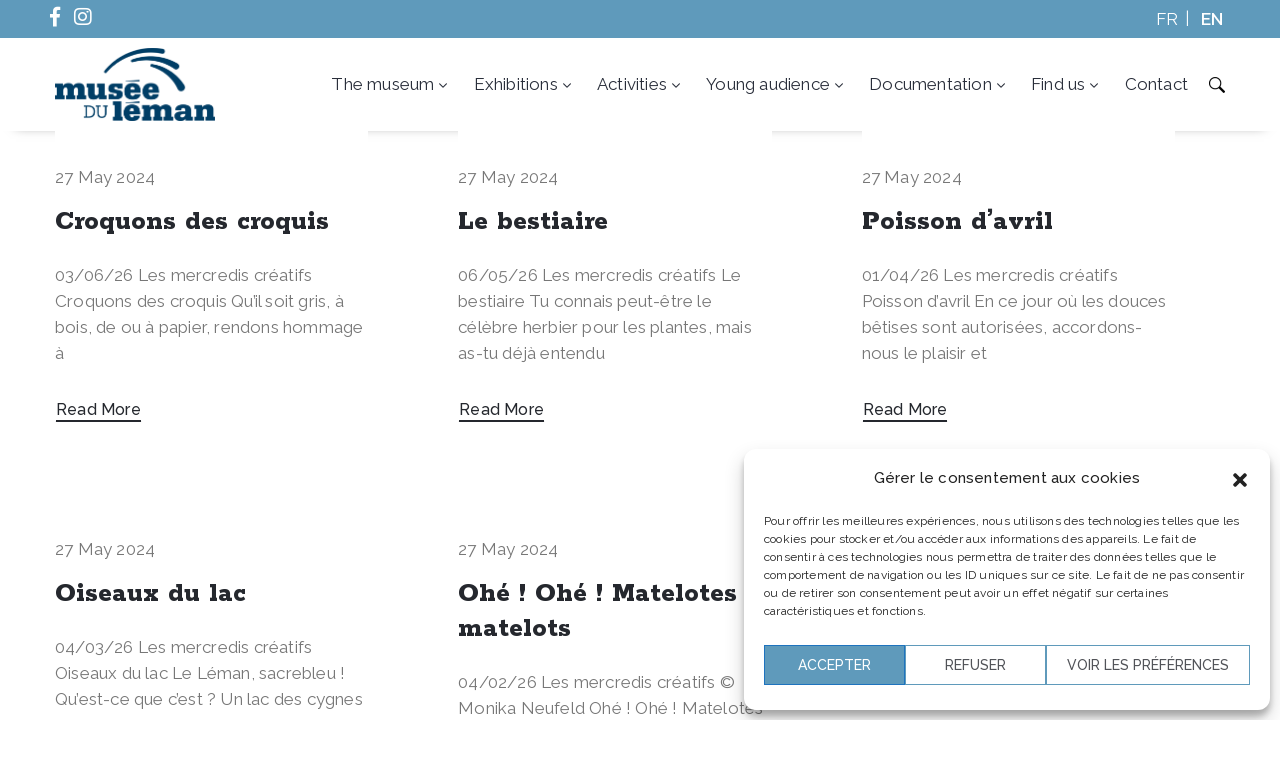

--- FILE ---
content_type: text/html; charset=UTF-8
request_url: https://museeduleman.ch/category/mercredisdulemanan/?lang=en
body_size: 18394
content:
<!DOCTYPE html>
<html lang="en-US">

<head>

    <meta http-equiv="Content-Type" content="text/html; charset=UTF-8"/>
    <link rel="profile" href="//gmpg.org/xfn/11">
    <link rel="pingback" href="https://museeduleman.ch/xmlrpc.php">
	<link href="https://fonts.googleapis.com/css?family=Raleway&display=swap" rel="stylesheet">
    <meta http-equiv="X-UA-Compatible" content="IE=edge">
    <meta name="viewport" content="width=device-width, initial-scale=1, shrink-to-fit=no"/>
    <meta name='robots' content='index, follow, max-image-preview:large, max-snippet:-1, max-video-preview:-1'/>
	<style>img:is([sizes="auto" i], [sizes^="auto," i]) {contain-intrinsic-size:3000px 1500px}</style>
	<link rel="alternate" hreflang="fr" href="https://museeduleman.ch/category/mercredisleman/"/>
<link rel="alternate" hreflang="en" href="https://museeduleman.ch/category/mercredisdulemanan/?lang=en"/>
<link rel="alternate" hreflang="x-default" href="https://museeduleman.ch/category/mercredisleman/"/>

	
	<title>Archives des MercredisDuLemanAN - Musée du Léman</title>
	<link rel="canonical" href="https://museeduleman.ch/category/mercredisdulemanan/?lang=en"/>
	<link rel="next" href="https://museeduleman.ch/category/mercredisdulemanan/?lang=en/page/2/"/>
	<meta property="og:locale" content="en_US"/>
	<meta property="og:type" content="article"/>
	<meta property="og:title" content="Archives des MercredisDuLemanAN - Musée du Léman"/>
	<meta property="og:url" content="https://museeduleman.ch/category/mercredisdulemanan/?lang=en"/>
	<meta property="og:site_name" content="Musée du Léman"/>
	<meta name="twitter:card" content="summary_large_image"/>
	<script type="application/ld+json" class="yoast-schema-graph">{"@context":"https://schema.org","@graph":[{"@type":"CollectionPage","@id":"https://museeduleman.ch/category/mercredisdulemanan/?lang=en","url":"https://museeduleman.ch/category/mercredisdulemanan/?lang=en","name":"Archives des MercredisDuLemanAN - Musée du Léman","isPartOf":{"@id":"https://museeduleman.ch/#website"},"primaryImageOfPage":{"@id":"https://museeduleman.ch/category/mercredisdulemanan/?lang=en#primaryimage"},"image":{"@id":"https://museeduleman.ch/category/mercredisdulemanan/?lang=en#primaryimage"},"thumbnailUrl":"https://museeduleman.ch/wp-content/uploads/2024/05/dessin.jpg","breadcrumb":{"@id":"https://museeduleman.ch/category/mercredisdulemanan/?lang=en#breadcrumb"},"inLanguage":"en-US"},{"@type":"ImageObject","inLanguage":"en-US","@id":"https://museeduleman.ch/category/mercredisdulemanan/?lang=en#primaryimage","url":"https://museeduleman.ch/wp-content/uploads/2024/05/dessin.jpg","contentUrl":"https://museeduleman.ch/wp-content/uploads/2024/05/dessin.jpg","width":2487,"height":2173},{"@type":"BreadcrumbList","@id":"https://museeduleman.ch/category/mercredisdulemanan/?lang=en#breadcrumb","itemListElement":[{"@type":"ListItem","position":1,"name":"Accueil","item":"https://museeduleman.ch/?lang=en"},{"@type":"ListItem","position":2,"name":"MercredisDuLemanAN"}]},{"@type":"WebSite","@id":"https://museeduleman.ch/#website","url":"https://museeduleman.ch/","name":"Musée du Léman","description":"&amp; AQUARIUM","potentialAction":[{"@type":"SearchAction","target":{"@type":"EntryPoint","urlTemplate":"https://museeduleman.ch/?s={search_term_string}"},"query-input":"required name=search_term_string"}],"inLanguage":"en-US"}]}</script>
	


<link rel='dns-prefetch' href='//fonts.googleapis.com'/>
<link rel="alternate" type="application/rss+xml" title="Musée du Léman &raquo; Feed" href="https://museeduleman.ch/feed/?lang=en"/>
<link rel="alternate" type="application/rss+xml" title="Musée du Léman &raquo; Comments Feed" href="https://museeduleman.ch/comments/feed/?lang=en"/>
<link rel="alternate" type="application/rss+xml" title="Musée du Léman &raquo; MercredisDuLemanAN Category Feed" href="https://museeduleman.ch/category/mercredisdulemanan/?lang=en/feed/"/>
<link rel='stylesheet' id='wp-block-library-css' href='https://museeduleman.ch/wp-includes/css/dist/block-library/style.min.css?ver=e80e31857da1008346f6197501551dd0' type='text/css' media='all'/>
<style id='classic-theme-styles-inline-css' type='text/css'>.wp-block-button__link{color:#fff;background-color:#32373c;border-radius:9999px;box-shadow:none;text-decoration:none;padding:calc(.667em + 2px) calc(1.333em + 2px);font-size:1.125em}.wp-block-file__button{background:#32373c;color:#fff;text-decoration:none}</style>
<style id='global-styles-inline-css' type='text/css'>:root{--wp--preset--aspect-ratio--square:1;--wp--preset--aspect-ratio--4-3: 4/3;--wp--preset--aspect-ratio--3-4: 3/4;--wp--preset--aspect-ratio--3-2: 3/2;--wp--preset--aspect-ratio--2-3: 2/3;--wp--preset--aspect-ratio--16-9: 16/9;--wp--preset--aspect-ratio--9-16: 9/16;--wp--preset--color--black:#000;--wp--preset--color--cyan-bluish-gray:#abb8c3;--wp--preset--color--white:#fff;--wp--preset--color--pale-pink:#f78da7;--wp--preset--color--vivid-red:#cf2e2e;--wp--preset--color--luminous-vivid-orange:#ff6900;--wp--preset--color--luminous-vivid-amber:#fcb900;--wp--preset--color--light-green-cyan:#7bdcb5;--wp--preset--color--vivid-green-cyan:#00d084;--wp--preset--color--pale-cyan-blue:#8ed1fc;--wp--preset--color--vivid-cyan-blue:#0693e3;--wp--preset--color--vivid-purple:#9b51e0;--wp--preset--gradient--vivid-cyan-blue-to-vivid-purple:linear-gradient(135deg,rgba(6,147,227,1) 0%,#9b51e0 100%);--wp--preset--gradient--light-green-cyan-to-vivid-green-cyan:linear-gradient(135deg,#7adcb4 0%,#00d082 100%);--wp--preset--gradient--luminous-vivid-amber-to-luminous-vivid-orange:linear-gradient(135deg,rgba(252,185,0,1) 0%,rgba(255,105,0,1) 100%);--wp--preset--gradient--luminous-vivid-orange-to-vivid-red:linear-gradient(135deg,rgba(255,105,0,1) 0%,#cf2e2e 100%);--wp--preset--gradient--very-light-gray-to-cyan-bluish-gray:linear-gradient(135deg,#eee 0%,#a9b8c3 100%);--wp--preset--gradient--cool-to-warm-spectrum:linear-gradient(135deg,#4aeadc 0%,#9778d1 20%,#cf2aba 40%,#ee2c82 60%,#fb6962 80%,#fef84c 100%);--wp--preset--gradient--blush-light-purple:linear-gradient(135deg,#ffceec 0%,#9896f0 100%);--wp--preset--gradient--blush-bordeaux:linear-gradient(135deg,#fecda5 0%,#fe2d2d 50%,#6b003e 100%);--wp--preset--gradient--luminous-dusk:linear-gradient(135deg,#ffcb70 0%,#c751c0 50%,#4158d0 100%);--wp--preset--gradient--pale-ocean:linear-gradient(135deg,#fff5cb 0%,#b6e3d4 50%,#33a7b5 100%);--wp--preset--gradient--electric-grass:linear-gradient(135deg,#caf880 0%,#71ce7e 100%);--wp--preset--gradient--midnight:linear-gradient(135deg,#020381 0%,#2874fc 100%);--wp--preset--font-size--small:13px;--wp--preset--font-size--medium:20px;--wp--preset--font-size--large:36px;--wp--preset--font-size--x-large:42px;--wp--preset--spacing--20:.44rem;--wp--preset--spacing--30:.67rem;--wp--preset--spacing--40:1rem;--wp--preset--spacing--50:1.5rem;--wp--preset--spacing--60:2.25rem;--wp--preset--spacing--70:3.38rem;--wp--preset--spacing--80:5.06rem;--wp--preset--shadow--natural:6px 6px 9px rgba(0,0,0,.2);--wp--preset--shadow--deep:12px 12px 50px rgba(0,0,0,.4);--wp--preset--shadow--sharp:6px 6px 0 rgba(0,0,0,.2);--wp--preset--shadow--outlined:6px 6px 0 -3px rgba(255,255,255,1) , 6px 6px rgba(0,0,0,1);--wp--preset--shadow--crisp:6px 6px 0 rgba(0,0,0,1)}:where(.is-layout-flex){gap:.5em}:where(.is-layout-grid){gap:.5em}body .is-layout-flex{display:flex}.is-layout-flex{flex-wrap:wrap;align-items:center}.is-layout-flex > :is(*, div){margin:0}body .is-layout-grid{display:grid}.is-layout-grid > :is(*, div){margin:0}:where(.wp-block-columns.is-layout-flex){gap:2em}:where(.wp-block-columns.is-layout-grid){gap:2em}:where(.wp-block-post-template.is-layout-flex){gap:1.25em}:where(.wp-block-post-template.is-layout-grid){gap:1.25em}.has-black-color{color:var(--wp--preset--color--black)!important}.has-cyan-bluish-gray-color{color:var(--wp--preset--color--cyan-bluish-gray)!important}.has-white-color{color:var(--wp--preset--color--white)!important}.has-pale-pink-color{color:var(--wp--preset--color--pale-pink)!important}.has-vivid-red-color{color:var(--wp--preset--color--vivid-red)!important}.has-luminous-vivid-orange-color{color:var(--wp--preset--color--luminous-vivid-orange)!important}.has-luminous-vivid-amber-color{color:var(--wp--preset--color--luminous-vivid-amber)!important}.has-light-green-cyan-color{color:var(--wp--preset--color--light-green-cyan)!important}.has-vivid-green-cyan-color{color:var(--wp--preset--color--vivid-green-cyan)!important}.has-pale-cyan-blue-color{color:var(--wp--preset--color--pale-cyan-blue)!important}.has-vivid-cyan-blue-color{color:var(--wp--preset--color--vivid-cyan-blue)!important}.has-vivid-purple-color{color:var(--wp--preset--color--vivid-purple)!important}.has-black-background-color{background-color:var(--wp--preset--color--black)!important}.has-cyan-bluish-gray-background-color{background-color:var(--wp--preset--color--cyan-bluish-gray)!important}.has-white-background-color{background-color:var(--wp--preset--color--white)!important}.has-pale-pink-background-color{background-color:var(--wp--preset--color--pale-pink)!important}.has-vivid-red-background-color{background-color:var(--wp--preset--color--vivid-red)!important}.has-luminous-vivid-orange-background-color{background-color:var(--wp--preset--color--luminous-vivid-orange)!important}.has-luminous-vivid-amber-background-color{background-color:var(--wp--preset--color--luminous-vivid-amber)!important}.has-light-green-cyan-background-color{background-color:var(--wp--preset--color--light-green-cyan)!important}.has-vivid-green-cyan-background-color{background-color:var(--wp--preset--color--vivid-green-cyan)!important}.has-pale-cyan-blue-background-color{background-color:var(--wp--preset--color--pale-cyan-blue)!important}.has-vivid-cyan-blue-background-color{background-color:var(--wp--preset--color--vivid-cyan-blue)!important}.has-vivid-purple-background-color{background-color:var(--wp--preset--color--vivid-purple)!important}.has-black-border-color{border-color:var(--wp--preset--color--black)!important}.has-cyan-bluish-gray-border-color{border-color:var(--wp--preset--color--cyan-bluish-gray)!important}.has-white-border-color{border-color:var(--wp--preset--color--white)!important}.has-pale-pink-border-color{border-color:var(--wp--preset--color--pale-pink)!important}.has-vivid-red-border-color{border-color:var(--wp--preset--color--vivid-red)!important}.has-luminous-vivid-orange-border-color{border-color:var(--wp--preset--color--luminous-vivid-orange)!important}.has-luminous-vivid-amber-border-color{border-color:var(--wp--preset--color--luminous-vivid-amber)!important}.has-light-green-cyan-border-color{border-color:var(--wp--preset--color--light-green-cyan)!important}.has-vivid-green-cyan-border-color{border-color:var(--wp--preset--color--vivid-green-cyan)!important}.has-pale-cyan-blue-border-color{border-color:var(--wp--preset--color--pale-cyan-blue)!important}.has-vivid-cyan-blue-border-color{border-color:var(--wp--preset--color--vivid-cyan-blue)!important}.has-vivid-purple-border-color{border-color:var(--wp--preset--color--vivid-purple)!important}.has-vivid-cyan-blue-to-vivid-purple-gradient-background{background:var(--wp--preset--gradient--vivid-cyan-blue-to-vivid-purple)!important}.has-light-green-cyan-to-vivid-green-cyan-gradient-background{background:var(--wp--preset--gradient--light-green-cyan-to-vivid-green-cyan)!important}.has-luminous-vivid-amber-to-luminous-vivid-orange-gradient-background{background:var(--wp--preset--gradient--luminous-vivid-amber-to-luminous-vivid-orange)!important}.has-luminous-vivid-orange-to-vivid-red-gradient-background{background:var(--wp--preset--gradient--luminous-vivid-orange-to-vivid-red)!important}.has-very-light-gray-to-cyan-bluish-gray-gradient-background{background:var(--wp--preset--gradient--very-light-gray-to-cyan-bluish-gray)!important}.has-cool-to-warm-spectrum-gradient-background{background:var(--wp--preset--gradient--cool-to-warm-spectrum)!important}.has-blush-light-purple-gradient-background{background:var(--wp--preset--gradient--blush-light-purple)!important}.has-blush-bordeaux-gradient-background{background:var(--wp--preset--gradient--blush-bordeaux)!important}.has-luminous-dusk-gradient-background{background:var(--wp--preset--gradient--luminous-dusk)!important}.has-pale-ocean-gradient-background{background:var(--wp--preset--gradient--pale-ocean)!important}.has-electric-grass-gradient-background{background:var(--wp--preset--gradient--electric-grass)!important}.has-midnight-gradient-background{background:var(--wp--preset--gradient--midnight)!important}.has-small-font-size{font-size:var(--wp--preset--font-size--small)!important}.has-medium-font-size{font-size:var(--wp--preset--font-size--medium)!important}.has-large-font-size{font-size:var(--wp--preset--font-size--large)!important}.has-x-large-font-size{font-size:var(--wp--preset--font-size--x-large)!important}:where(.wp-block-post-template.is-layout-flex){gap:1.25em}:where(.wp-block-post-template.is-layout-grid){gap:1.25em}:where(.wp-block-columns.is-layout-flex){gap:2em}:where(.wp-block-columns.is-layout-grid){gap:2em}:root :where(.wp-block-pullquote){font-size:1.5em;line-height:1.6}</style>
<link rel='stylesheet' id='wpml-blocks-css' href='https://museeduleman.ch/wp-content/plugins/sitepress-multilingual-cms/dist/css/blocks/styles.css?ver=4.6.14' type='text/css' media='all'/>
<link rel='stylesheet' id='mpfe_front_style-css' href='https://museeduleman.ch/wp-content/plugins/music-player-for-elementor/css/mpfe-front-style.css?ver=2.4.3' type='text/css' media='all'/>
<link rel='stylesheet' id='font-awesome-5.15.1-css' href='https://museeduleman.ch/wp-content/plugins/music-player-for-elementor/assets/fontawesome-free-5.15.1/css/all.min.css?ver=5.15.1' type='text/css' media='all'/>
<link rel='stylesheet' id='ovaex-style-css' href='https://museeduleman.ch/wp-content/plugins/ova-exhibition/assets/css/frontend/ovaex-style.css' type='text/css' media='all'/>
<link rel='stylesheet' id='wpml-legacy-dropdown-0-css' href='https://museeduleman.ch/wp-content/plugins/sitepress-multilingual-cms/templates/language-switchers/legacy-dropdown/style.min.css?ver=1' type='text/css' media='all'/>
<style id='wpml-legacy-dropdown-0-inline-css' type='text/css'>.wpml-ls-statics-shortcode_actions,.wpml-ls-statics-shortcode_actions .wpml-ls-sub-menu,.wpml-ls-statics-shortcode_actions a{border-color:#cdcdcd}.wpml-ls-statics-shortcode_actions a, .wpml-ls-statics-shortcode_actions .wpml-ls-sub-menu a, .wpml-ls-statics-shortcode_actions .wpml-ls-sub-menu a:link, .wpml-ls-statics-shortcode_actions li:not(.wpml-ls-current-language) .wpml-ls-link, .wpml-ls-statics-shortcode_actions li:not(.wpml-ls-current-language) .wpml-ls-link:link {color:#444;background-color:#fff}.wpml-ls-statics-shortcode_actions a,.wpml-ls-statics-shortcode_actions .wpml-ls-sub-menu a:hover,.wpml-ls-statics-shortcode_actions .wpml-ls-sub-menu a:focus,.wpml-ls-statics-shortcode_actions .wpml-ls-sub-menu a:link:hover,.wpml-ls-statics-shortcode_actions .wpml-ls-sub-menu a:link:focus{color:#000;background-color:#eee}.wpml-ls-statics-shortcode_actions .wpml-ls-current-language>a{color:#444;background-color:#fff}.wpml-ls-statics-shortcode_actions .wpml-ls-current-language:hover>a,.wpml-ls-statics-shortcode_actions .wpml-ls-current-language>a:focus{color:#000;background-color:#eee}</style>
<link rel='stylesheet' id='wpml-menu-item-0-css' href='https://museeduleman.ch/wp-content/plugins/sitepress-multilingual-cms/templates/language-switchers/menu-item/style.min.css?ver=1' type='text/css' media='all'/>
<link rel='stylesheet' id='cmplz-general-css' href='https://museeduleman.ch/wp-content/plugins/complianz-gdpr/assets/css/cookieblocker.min.css?ver=6.5.6' type='text/css' media='all'/>
<link rel='stylesheet' id='bootstrap-css' href='https://museeduleman.ch/wp-content/themes/muzze/assets/libs/bootstrap/css/bootstrap.min.css' type='text/css' media='all'/>
<link rel='stylesheet' id='flaticon-css' href='https://museeduleman.ch/wp-content/themes/muzze/assets/libs/flaticon/font/flaticon.css' type='text/css' media='all'/>
<link rel='stylesheet' id='themify-icon-css' href='https://museeduleman.ch/wp-content/themes/muzze/assets/libs/themify-icon/themify-icons.css' type='text/css' media='all'/>
<link rel='stylesheet' id='select2-css' href='https://museeduleman.ch/wp-content/themes/muzze/assets/libs/select2/select2.min.css' type='text/css' media='all'/>
<link rel='stylesheet' id='v4-shims-css' href='https://museeduleman.ch/wp-content/themes/muzze/assets/libs/fontawesome/css/v4-shims.min.css' type='text/css' media='all'/>
<link rel='stylesheet' id='fontawesome-css' href='https://museeduleman.ch/wp-content/themes/muzze/assets/libs/fontawesome/css/all.min.css' type='text/css' media='all'/>
<link rel='stylesheet' id='elegant_font-css' href='https://museeduleman.ch/wp-content/themes/muzze/assets/libs/elegant_font/el_style.css' type='text/css' media='all'/>
<link rel='stylesheet' id='muzze-theme-css' href='https://museeduleman.ch/wp-content/themes/muzze/assets/css/theme.css' type='text/css' media='all'/>
<link rel='stylesheet' id='parent-style-css' href='https://museeduleman.ch/wp-content/themes/muzze/style.css' type='text/css' media='all'/>
<link rel='stylesheet' id='muzze-style-css' href='https://museeduleman.ch/wp-content/themes/muzze-child/style.css' type='text/css' media='all'/>
<style id='muzze-style-inline-css' type='text/css'>body{font-family:Raleway;font-weight:400;font-size:16px;line-height:28px;letter-spacing:.2px;color:#282c38}p{color:#282c38;line-height:28px}h1,h2,h3,h4,h5,h6,.second_font{font-family:Rokkitt;letter-spacing:0}</style>
<link rel='stylesheet' id='ova-google-fonts-css' href='//fonts.googleapis.com/css?family=Raleway%3Aregular%7CRokkitt%3A800' type='text/css' media='all'/>
<link rel='stylesheet' id='elementor-frontend-legacy-css' href='https://museeduleman.ch/wp-content/plugins/elementor/assets/css/frontend-legacy.min.css?ver=3.5.0' type='text/css' media='all'/>
<link rel='stylesheet' id='elementor-frontend-css' href='https://museeduleman.ch/wp-content/plugins/elementor/assets/css/frontend.min.css?ver=3.5.0' type='text/css' media='all'/>
<link rel='stylesheet' id='style-elementor-css' href='https://museeduleman.ch/wp-content/plugins/ova-framework/assets/css/style-elementor.css' type='text/css' media='all'/>
<link rel='stylesheet' id='ova_megamenu_css-css' href='https://museeduleman.ch/wp-content/plugins/ova-megamenu/assets/style.css' type='text/css' media='all'/>
<link rel='stylesheet' id='sib-front-css-css' href='https://museeduleman.ch/wp-content/plugins/mailin/css/mailin-front.css?ver=e80e31857da1008346f6197501551dd0' type='text/css' media='all'/>
<script type="text/javascript" src="https://museeduleman.ch/wp-includes/js/jquery/jquery.min.js?ver=3.7.1" id="jquery-core-js"></script>
<script type="text/javascript" src="https://museeduleman.ch/wp-includes/js/jquery/jquery-migrate.min.js?ver=3.4.1" id="jquery-migrate-js"></script>
<script type="text/javascript" src="https://museeduleman.ch/wp-content/plugins/sitepress-multilingual-cms/templates/language-switchers/legacy-dropdown/script.min.js?ver=1" id="wpml-legacy-dropdown-0-js"></script>
<script type="text/javascript" id="sib-front-js-js-extra">//<![CDATA[
var sibErrMsg={"invalidMail":"Please fill out valid email address","requiredField":"Please fill out required fields","invalidDateFormat":"Please fill out valid date format","invalidSMSFormat":"Please fill out valid phone number"};var ajax_sib_front_object={"ajax_url":"https:\/\/museeduleman.ch\/wp-admin\/admin-ajax.php","ajax_nonce":"91b70a119d","flag_url":"https:\/\/museeduleman.ch\/wp-content\/plugins\/mailin\/img\/flags\/"};
//]]></script>
<script type="text/javascript" src="https://museeduleman.ch/wp-content/plugins/mailin/js/mailin-front.js?ver=1733133473" id="sib-front-js-js"></script>
<link rel="https://api.w.org/" href="https://museeduleman.ch/wp-json/"/><link rel="alternate" title="JSON" type="application/json" href="https://museeduleman.ch/wp-json/wp/v2/categories/102"/><link rel="EditURI" type="application/rsd+xml" title="RSD" href="https://museeduleman.ch/xmlrpc.php?rsd"/>

<meta name="generator" content="WPML ver:4.6.14 stt:1,4;"/>
<style>.cmplz-hidden{display:none!important}</style><script type="text/javascript">if(typeof ajaxurl==="undefined"){var ajaxurl="https://museeduleman.ch/wp-admin/admin-ajax.php"}</script><link rel="icon" href="https://museeduleman.ch/wp-content/uploads/2019/01/icone_ml-150x150.jpg" sizes="32x32"/>
<link rel="icon" href="https://museeduleman.ch/wp-content/uploads/2019/01/icone_ml-300x300.jpg" sizes="192x192"/>
<link rel="apple-touch-icon" href="https://museeduleman.ch/wp-content/uploads/2019/01/icone_ml-300x300.jpg"/>
<meta name="msapplication-TileImage" content="https://museeduleman.ch/wp-content/uploads/2019/01/icone_ml-300x300.jpg"/>
		<style type="text/css" id="wp-custom-css">.archive_event.type2 .content .date-event .date{background:#3391ff;color:#fff;font-size:20px;padding:4px 8px 2px}.ova_social .content a i{position:relative;display:block;font-size:20px;width:20px;height:20px}.ova_social .content a:hover{background-color:transparent!important}.elementor-2932 .elementor-element.elementor-element-6832d2b:not(.elementor-motion-effects-element-type-background), .elementor-2932 .elementor-element.elementor-element-6832d2b > .elementor-motion-effects-container > .elementor-motion-effects-layer {background-color:#0d476e;height:48px}.n2-ss-slider .n2-ss-img-wrapper,.n2-ss-slider .n2-ss-img-wrapper img{-moz-box-shadow:2px 2px 5px rgba(0,0,0,.25);-webkit-box-shadow:2px 2px 5px rgba(0,0,0,.25);box-shadow:2px 2px 5px rgba(0,0,0,.25)}.n2-ss-slider a.n2-ow,.n2-ss-slider button.n2-ow,.n2-ss-slider img.n2-ow,.n2-ss-slider input.n2-ow,.n2-ss-slider li.n2-ow,.n2-ss-slider ol.n2-ow,.n2-ss-slider p.n2-ow,.n2-ss-slider textarea.n2-ow,.n2-ss-slider ul.n2-ow{transition:none 0s;font-family:Raleway!important}h1.page-title{margin-top:60px!important}h1{font-family:Rokkitt!important;font-style:normal;font-weight:800;font-size:48px!important;color:#023d67}.elementor-widget-heading.elementor-widget-heading .elementor-heading-title{color:inherit}h2{font-family:Raleway!important;font-style:normal;font-weight:normal;font-size:26px!important;line-height:30px!important}h3{font-family:Rokkitt!important;font-style:normal;font-weight:bold;font-size:26px!important;line-height:27px!important;color:#5f9abb}h4{font-family:Raleway!important;font-style:normal;font-weight:normal;font-size:18px!important;line-height:23px!important}p{font-style:normal;font-size:15px;line-height:22px!important}.elementor-widget-text-editor{color:#282c38}a{color:#5f9abb}a:visited{color:#82939d}a:hover{color:#000}h1,h2,h3,h4{margin-top:.4em;margin-bottom:.2em}.button_event .view_detail{font-size:14px!important;line-height:24px!important;color:#5f9abb!important;border:1px solid #5f9abb!important}.book{line-height:25px!important;color:#fff!important;background:#5f9abb!important;border:1px solid #5f9abb!important}.elementor-button-link.elementor-button.elementor-size-sm{border:1px solid}.single_event .wrapper_order .order_ticket .button_order:hover{background-color:#5f9abb}.single_event .event_content .tab-Location ul.nav li.nav-item a::after,.single_event .event_content .tab-Location ul.nav li.nav-item a.active::after{background-color:#5f9abb}.archive_event.type2 .content .date-event .date{background:#5f9abb}.elementor-element-cbe9bd2 .post-content{margin-top:20px!important}.elementor-element-b5a6034 .ova-blog .blog-content .post-media{min-height:140px}#agenda-id .post-media{min-height:140px}.owl-lazy{max-height:600px}.single_exhibition .exhibition_content .line .wrapper_order .order_ticket .button_order{display:none}.related_post{display:none}.single_exhibition .exhibition_content .line .wrapper_order::before{height:270px}.single_exhibition .title_top .back_event:hover{color:#5f9abb}.wpuf-label{font-size:14px}ul.wpuf-form li{margin-bottom:0!important;padding-bottom:0!important}ul.wpuf-form.form-label-above li .wpuf-label{margin-bottom:0!important}.wpuf-form-add.wpuf-style ul.wpuf-form .wpuf-submit input[type="submit"]{font-size:14px!important;line-height:24px!important;color:#fff!important;border:1px solid #5f9abb!important;border-radius:0!important;background:#5f9abb!important;box-shadow:none!important;text-shadow:none!important}@media only screen and (max-width:768px){.wpuf-col-one-third,.wpuf-col-one-third-last{width:100%!important;float:left!important}div.column-1.items-of-column-3.wpuf-column-inner-fields,div.column-2.items-of-column-3.wpuf-column-inner-fields,div.column-3.items-of-column-3.wpuf-column-inner-fields{width:100%!important;float:left!important}}.single_event .wrapper_order .order_ticket{background:#5f9abb}.single_event .wrapper_order .order_ticket ul.info_order li span{color:#fff}.single_event .wrapper_order .order_ticket .share_social i{background-color:#fff;color:#5f9abb}.single_event .wrapper_order .order_ticket .button_order:hover{border-style:solid;border-width:1px;border-color:#fff}.type-post .post-media{display:none}.wp-author{display:none}.wp-categories{display:none}.blog_header{display:none}.event_intro .image{max-width:50%;height:auto}.ova-blog .blog-content .post-content{background-color:inherit}.ova-blog .blog-content .post-media+.post-content{margin-right:50px;padding-right:0;margin-top:15px;position:relative;object-fit:cover}.ova-grid article.post-wrap .post-media+.post-content,.ova-grid_sidebar article.post-wrap .post-media+.post-content{margin-right:50px;padding-right:0;margin-top:0;position:relative;object-fit:cover}.ova-form-mail-chimp input[type="email"]{height:40px;margin-bottom:10px}.ova-form-mail-chimp .email{flex:0 0 100%}.ova-form-mail-chimp .submit input[type="submit"]{height:40px;background-color:#5f9abb;font-size:15px}.ova-form-mail-chimp .submit input[type="submit"]:hover{border-style:solid;border-width:1px;border-color:#fff;background-color:#282c38;color:#fff}.mc4wp-response p{color:#fff!important}.widget_recent_entries ul{color:#5f9abb;list-style-type:circle}.detail-blog-muzze .socials .tags a:hover{color:#5f9abb}.detail-blog-muzze .socials .socials-inner .share-social .share-social-icons li a:hover{color:#5f9abb}.blog_header .link-all-blog:hover{color:#5f9abb}.detail-blog-muzze .socials .socials-inner .share-social i{background-color:#5f9abb}.ova-blog .blog-content .post-content .post-readmore a:hover{color:#5f9abb!important}a::after{background-color:#5f9abb!important}.single_exhibition .exhibition_content .line .wrapper_order .order_ticket .member:hover,.single_exhibition .exhibition_content .line .wrapper_order .order_ticket .button_order:hover{background:#5f9abb;border-color:#5f9abb}.single_exhibition .exhibition_content .line .wrapper_order .order_ticket .share_social i{background:#5f9abb}.single_exhibition .exhibition_content .line .wrapper_order .order_ticket .share_social:hover i{background:#5f9abb}.single_exhibition .exhibition_content .line .wrapper_order .order_ticket .share_social .share-social-icons li:hover a{color:#5f9abb}.elementor-element-8360d3f a{color:#fff!important}.elementor-element-e55c099 a{color:#fff!important}.menu-lang-mobile ul{list-style-type:none}.menu-lang-mobile li{float:right;padding-right:14px;padding-top:5px}.menu-lang-mobile li a{color:#343434}li.wpml-ls-current-language a{font-weight:600!important}.menu-item.wpml-ls-item.menu-item-wpml-ls-83-fr::after{content:"|";position:absolute!important;right:0!important;top:0!important;color:#fff}.menu-lang-mobile .menu-item.wpml-ls-item.menu-item-wpml-ls-83-en::after{content:"|";position:absolute!important;right:5px!important;top:4px!important;color:#343434}.sib_signup_box_inside_2{-moz-box-sizing:border-box;-webkit-box-sizing:border-box;box-sizing:border-box}input.sib-email-area[type="text"],input.sib-email-area[type="email"],select.sib-email-area{width:100%;margin:5px 0 0 0;height:40px;border:1px solid #e5e5e5;font-size:16px;padding-left:20px;padding-right:20px}input.sib-default-btn[type="submit"]{height:40px;background-color:#5f9abb;font-size:15px;line-height:22px;text-transform:uppercase;cursor:pointer;padding-left:20px;padding-right:20px}.sib-default-btn:hover{border-style:solid;border-width:1px;border-color:#fff;background-color:#282c38;color:#fff}.post-password-form{min-height:initial;padding:100px;max-width:700px;margin:auto}@media (max-width:479px){.post-password-form{padding:40px}}.cmplz-btn{height:40px!important;font-size:14px!important;line-height:22px!important;text-transform:uppercase!important;cursor:pointer!important;padding:0 20px!important;border-radius:0!important;font-weight:500!important}.cmplz-accept{background-color:#5f9abb!important;color:#fff!important}.cmplz-deny,.cmplz-view-preferences{color:#515358!important;background-color:#fff!important;border:1px solid #5f9abb!important}.cmplz-btn:hover{border-style:solid!important;border-width:1px!important;border-color:#fff!important;font-weight:600!important;background-color:#5f9abb!important;color:#fff!important}.cmplz-description{line-height:normal!important}.brevo-label{color:#fff;margin-bottom:5px}input.sib-email-area[type="text"],input.sib-email-area[type="email"],select.sib-email-area,input.sib-NAME-area[type="text"]{border:1px solid #fff;background:transparent;width:100%;padding-left:5px;padding-right:5px;height:35px;font-size:15px}input::placeholder,input[type="email"].sib-email-area::placeholder,input[type="text"].sib-NAME-area::placeholder{color:#fcfcfc}.sib_signup_box_inside_1 input{color:#fff}.sib_signup_box_inside_1{padding-top:0}.detail-blog-muzze .socials .socials-inner .share-social,.page-links{display:none}</style>
			
	
<script type="text/plain" data-service="google-analytics" data-category="statistics" async data-cmplz-src="https://www.googletagmanager.com/gtag/js?id=UA-29773581-1"></script>
<script>window.dataLayer=window.dataLayer||[];function gtag(){dataLayer.push(arguments);}gtag('js',new Date());gtag('config','UA-29773581-1');</script>

</head>

<body data-rsssl=1 data-cmplz=1 class="archive category category-mercredisdulemanan category-102 elementor-default elementor-kit-10524"><div class="ova-wrapp">
	
		<div data-elementor-type="wp-post" data-elementor-id="2932" class="elementor elementor-2932" data-elementor-settings="[]">
						<div class="elementor-inner">
							<div class="elementor-section-wrap">
							<section class="elementor-section elementor-top-section elementor-element elementor-element-6cbce42 elementor-section-content-middle elementor-hidden-tablet elementor-hidden-phone elementor-section-boxed elementor-section-height-default elementor-section-height-default" data-id="6cbce42" data-element_type="section" data-settings="{&quot;background_background&quot;:&quot;classic&quot;}">
						<div class="elementor-container elementor-column-gap-default">
							<div class="elementor-row">
					<div class="elementor-column elementor-col-100 elementor-top-column elementor-element elementor-element-310c6dd" data-id="310c6dd" data-element_type="column">
			<div class="elementor-column-wrap elementor-element-populated">
							<div class="elementor-widget-wrap">
						<section class="elementor-section elementor-inner-section elementor-element elementor-element-19c68da elementor-section-boxed elementor-section-height-default elementor-section-height-default" data-id="19c68da" data-element_type="section">
						<div class="elementor-container elementor-column-gap-default">
							<div class="elementor-row">
					<div class="elementor-column elementor-col-50 elementor-inner-column elementor-element elementor-element-b80dba4" data-id="b80dba4" data-element_type="column">
			<div class="elementor-column-wrap elementor-element-populated">
							<div class="elementor-widget-wrap">
						<div class="elementor-element elementor-element-55d5dc2 elementor-widget-mobile__width-initial elementor-widget elementor-widget-ova_social" data-id="55d5dc2" data-element_type="widget" data-widget_type="ova_social.default">
				<div class="elementor-widget-container">
					<div class="ova_social ova-framework-social-icons-wrapper">
						<div class="content">
				
										<a class="ova-framework-icon ova-framework-social-icon ova-framework-social-icon-facebook" style=" color: #fff; background-color: rgba(13,71,110,0)" href="https://www.facebook.com/Mus%C3%A9e-du-L%C3%A9man-299561026808025/" target="_blank">
						<span class="ova-framework-screen-only">Facebook</span>
						<i class="fa fa-facebook" style=""></i>
					</a>
				
										<a class="ova-framework-icon ova-framework-social-icon ova-framework-social-icon-instagram" style=" color: #fff; background-color: rgba(13,71,110,0)" href="https://www.instagram.com/musee_du_leman" target="_blank">
						<span class="ova-framework-screen-only">Instagram</span>
						<i class="fa fa-instagram" style=""></i>
					</a>
							</div>
			
		</div>
				</div>
				</div>
						</div>
					</div>
		</div>
				<div class="elementor-column elementor-col-50 elementor-inner-column elementor-element elementor-element-b136aea" data-id="b136aea" data-element_type="column">
			<div class="elementor-column-wrap elementor-element-populated">
							<div class="elementor-widget-wrap">
						<div class="elementor-element elementor-element-792e1a9 elementor-view-languages topbar-langues elementor-widget elementor-widget-ova_menu" data-id="792e1a9" data-element_type="widget" data-widget_type="ova_menu.default">
				<div class="elementor-widget-container">
					<div class="ova_menu_clasic">
			<div class="ova_wrap_nav row NavBtn_left NavBtn_left">

					<button class="ova_openNav" type="button">
						<i class="fas fa-bars"></i>
					</button>

					

					<div class="ova_nav canvas_left canvas_bg_gray">
						<a href="javascript:void(0)" class="ova_closeNav"><i class="fas fa-times"></i></a>
						<ul id="menu-languages-en" class="menu sub_menu_dir_left"><li id="menu-item-wpml-ls-83-fr" class="menu-item-language menu-item wpml-ls-slot-83 wpml-ls-item wpml-ls-item-fr wpml-ls-menu-item wpml-ls-first-item menu-item-type-wpml_ls_menu_item menu-item-object-wpml_ls_menu_item menu-item-wpml-ls-83-fr dropdown"><a title="FR" href="https://museeduleman.ch/category/mercredisleman/" class="col_heading"><span class="wpml-ls-display">FR</span></a></li><li id="menu-item-wpml-ls-83-en" class="menu-item-language menu-item-language-current menu-item wpml-ls-slot-83 wpml-ls-item wpml-ls-item-en wpml-ls-current-language wpml-ls-menu-item wpml-ls-last-item menu-item-type-wpml_ls_menu_item menu-item-object-wpml_ls_menu_item menu-item-wpml-ls-83-en dropdown"><a title="EN" href="https://museeduleman.ch/category/mercredisdulemanan/?lang=en" class="col_heading"><span class="wpml-ls-display">EN</span></a></li></ul>					</div>

				<div class="ova_closeCanvas ova_closeNav"></div>
			</div>
		</div>
	
		

			</div>
				</div>
						</div>
					</div>
		</div>
								</div>
					</div>
		</section>
						</div>
					</div>
		</div>
								</div>
					</div>
		</section>
				<section class="elementor-section elementor-top-section elementor-element elementor-element-7df7756 elementor-hidden-tablet elementor-hidden-phone elementor-section-content-middle ovamenu_shrink elementor-section-boxed elementor-section-height-default elementor-section-height-default" data-id="7df7756" data-element_type="section" data-settings="{&quot;background_background&quot;:&quot;classic&quot;}">
						<div class="elementor-container elementor-column-gap-default">
							<div class="elementor-row">
					<div class="elementor-column elementor-col-50 elementor-top-column elementor-element elementor-element-6e3008a" data-id="6e3008a" data-element_type="column">
			<div class="elementor-column-wrap elementor-element-populated">
							<div class="elementor-widget-wrap">
						<div class="elementor-element elementor-element-cd05542 elementor-widget elementor-widget-ova_logo" data-id="cd05542" data-element_type="widget" data-widget_type="ova_logo.default">
				<div class="elementor-widget-container">
			
			<a class="ova_logo" href="https://museeduleman.ch/?lang=en">
				<img src="https://museeduleman.ch/wp-content/uploads/2019/02/MUSEELEMAN_LOGO_RVB-1.png" alt="Musée du Léman" class="desk-logo d-none d-xl-block"/>
				<img src="https://museeduleman.ch/wp-content/uploads/2019/02/MUSEELEMAN_LOGO_RVB-1.png" alt="Musée du Léman" class="mobile-logo d-block d-xl-none"/>

				<img src="https://museeduleman.ch/wp-content/uploads/2019/02/MUSEELEMAN_LOGO_RVB-1.png" alt="Musée du Léman" class="logo-fixed"/>
			</a>

				</div>
				</div>
						</div>
					</div>
		</div>
				<div class="elementor-column elementor-col-50 elementor-top-column elementor-element elementor-element-a5c2e1d header_group" data-id="a5c2e1d" data-element_type="column">
			<div class="elementor-column-wrap elementor-element-populated">
							<div class="elementor-widget-wrap">
						<div class="elementor-element elementor-element-fb0e909 elementor-view-musee-du-leman elementor-widget__width-auto animated-slow elementor-widget elementor-widget-ova_menu" data-id="fb0e909" data-element_type="widget" data-settings="{&quot;_animation&quot;:&quot;none&quot;}" data-widget_type="ova_menu.default">
				<div class="elementor-widget-container">
					<div class="ova_menu_clasic">
			<div class="ova_wrap_nav row NavBtn_left NavBtn_left">

					<button class="ova_openNav" type="button">
						<i class="fas fa-bars"></i>
					</button>

					

					<div class="ova_nav canvas_left canvas_bg_gray">
						<a href="javascript:void(0)" class="ova_closeNav"><i class="fas fa-times"></i></a>
						<ul id="menu-menu-principal-en" class="menu sub_menu_dir_right"><li id="menu-item-8822" class="menu-item menu-item-type-custom menu-item-object-custom menu-item-has-children menu-item-8822 dropdown"><a title="Le musée" class="col_heading">The museum <i class="arrow_carrot-down"></i></a><button type="button" class="dropdown-toggle"><i class="arrow_carrot-down"></i></button>
<ul class="dropdown-menu submenu" role="menu">
	<li id="menu-item-8823" class="menu-item menu-item-type-post_type menu-item-object-page menu-item-8823 dropdown"><a href="https://museeduleman.ch/the-museum/the-musee-du-leman-in-brief/?lang=en" class="col_heading">The Musée du Léman in brief</a></li>	<li id="menu-item-8824" class="menu-item menu-item-type-post_type menu-item-object-page menu-item-8824 dropdown"><a href="https://museeduleman.ch/the-museum/history-of-the-museum/?lang=en" class="col_heading">History of the Museum</a></li>	<li id="menu-item-8825" class="menu-item menu-item-type-post_type menu-item-object-page menu-item-8825 dropdown"><a href="https://museeduleman.ch/collections/?lang=en" class="col_heading">Collections</a></li>	<li id="menu-item-8826" class="menu-item menu-item-type-post_type menu-item-object-page menu-item-8826 dropdown"><a href="https://museeduleman.ch/our-publications/?lang=en" class="col_heading">Our publications</a></li>	<li id="menu-item-17266" class="menu-item menu-item-type-post_type menu-item-object-page menu-item-17266 dropdown"><a href="https://museeduleman.ch/the-museum/aquaria/?lang=en" class="col_heading">Aquaria</a></li>	<li id="menu-item-8827" class="menu-item menu-item-type-custom menu-item-object-custom menu-item-has-children menu-item-8827 dropdown"><a class="col_heading">The extension <i class="arrow_carrot-down"></i></a><button type="button" class="dropdown-toggle"><i class="arrow_carrot-down"></i></button>
	<ul class="dropdown-menu submenu" role="menu">
		<li id="menu-item-9478" class="menu-item menu-item-type-post_type menu-item-object-page menu-item-9478 dropdown"><a href="https://museeduleman.ch/the-museum/the-foundation/?lang=en" class="col_heading">The foundation</a></li></ul></li>	<li id="menu-item-8828" class="menu-item menu-item-type-custom menu-item-object-custom menu-item-has-children menu-item-8828 dropdown"><a class="col_heading">Support the museum <i class="arrow_carrot-down"></i></a><button type="button" class="dropdown-toggle"><i class="arrow_carrot-down"></i></button>
	<ul class="dropdown-menu submenu" role="menu">
		<li id="menu-item-8829" class="menu-item menu-item-type-custom menu-item-object-custom menu-item-8829 dropdown"><a target="_blank" href="http://amn.ch/" class="col_heading">Amis des Musées de Nyon</a></li>		<li id="menu-item-9656" class="menu-item menu-item-type-post_type menu-item-object-page menu-item-9656 dropdown"><a href="https://museeduleman.ch/the-museum/partners/?lang=en" class="col_heading">Partners &#038; Donors</a></li></ul></li>	<li id="menu-item-9496" class="menu-item menu-item-type-post_type menu-item-object-page menu-item-9496 dropdown"><a href="https://museeduleman.ch/the-museum/the-team/?lang=en" class="col_heading">The team</a></li></ul></li><li id="menu-item-8830" class="menu-item menu-item-type-custom menu-item-object-custom menu-item-has-children menu-item-8830 dropdown"><a class="col_heading">Exhibitions <i class="arrow_carrot-down"></i></a><button type="button" class="dropdown-toggle"><i class="arrow_carrot-down"></i></button>
<ul class="dropdown-menu submenu" role="menu">
	<li id="menu-item-17632" class="menu-item menu-item-type-post_type menu-item-object-page menu-item-17632 dropdown"><a href="https://museeduleman.ch/on-now-2/?lang=en" class="col_heading">On now</a></li>	<li id="menu-item-8831" class="menu-item menu-item-type-post_type menu-item-object-page menu-item-8831 dropdown"><a href="https://museeduleman.ch/the-museum/?lang=en" class="col_heading">Permanent exhibition</a></li>	<li id="menu-item-17541" class="menu-item menu-item-type-post_type menu-item-object-page menu-item-17541 dropdown"><a href="https://museeduleman.ch/on-going/?lang=en" class="col_heading">Ongoing</a></li>	<li id="menu-item-17324" class="menu-item menu-item-type-post_type menu-item-object-page menu-item-17324 dropdown"><a href="https://museeduleman.ch/the-gallery/?lang=en" class="col_heading">The gallery</a></li>	<li id="menu-item-9675" class="menu-item menu-item-type-post_type menu-item-object-page menu-item-9675 dropdown"><a href="https://museeduleman.ch/archives-v2/?lang=en" class="col_heading">Archives</a></li></ul></li><li id="menu-item-8833" class="menu-item menu-item-type-custom menu-item-object-custom menu-item-has-children menu-item-8833 dropdown"><a class="col_heading">Activities <i class="arrow_carrot-down"></i></a><button type="button" class="dropdown-toggle"><i class="arrow_carrot-down"></i></button>
<ul class="dropdown-menu submenu" role="menu">
	<li id="menu-item-17975" class="menu-item menu-item-type-post_type menu-item-object-page menu-item-17975 dropdown"><a href="https://museeduleman.ch/experts-du-leman-eng/?lang=en" class="col_heading">Léman experts</a></li>	<li id="menu-item-17976" class="menu-item menu-item-type-post_type menu-item-object-page menu-item-17976 dropdown"><a href="https://museeduleman.ch/murder-party/?lang=en" class="col_heading">Murder party</a></li>	<li id="menu-item-8926" class="menu-item menu-item-type-post_type menu-item-object-page menu-item-8926 dropdown"><a href="https://museeduleman.ch/activites/seniors/?lang=en" class="col_heading">For seniors</a></li>	<li id="menu-item-8925" class="menu-item menu-item-type-post_type menu-item-object-page menu-item-8925 dropdown"><a href="https://museeduleman.ch/activites/reservation-dactivite/?lang=en" class="col_heading">Book an activity</a></li></ul></li><li id="menu-item-17256" class="menu-item menu-item-type-custom menu-item-object-custom menu-item-has-children menu-item-17256 dropdown"><a class="col_heading">Young audience <i class="arrow_carrot-down"></i></a><button type="button" class="dropdown-toggle"><i class="arrow_carrot-down"></i></button>
<ul class="dropdown-menu submenu" role="menu">
	<li id="menu-item-17413" class="menu-item menu-item-type-post_type menu-item-object-page menu-item-17413 dropdown"><a href="https://museeduleman.ch/birthdays/?lang=en" class="col_heading">Birthdays</a></li>	<li id="menu-item-17496" class="menu-item menu-item-type-post_type menu-item-object-page menu-item-17496 dropdown"><a href="https://museeduleman.ch/our-educational-activities/?lang=en" class="col_heading">Our educational activities</a></li>	<li id="menu-item-17404" class="menu-item menu-item-type-post_type menu-item-object-page menu-item-17404 dropdown"><a href="https://museeduleman.ch/the-museum/for-holidays/?lang=en" class="col_heading">For holidays</a></li>	<li id="menu-item-17340" class="menu-item menu-item-type-post_type menu-item-object-page menu-item-17340 dropdown"><a href="https://museeduleman.ch/toddlers/?lang=en" class="col_heading">Very young children</a></li>	<li id="menu-item-8922" class="menu-item menu-item-type-post_type menu-item-object-page menu-item-8922 dropdown"><a href="https://museeduleman.ch/activites/mercredis-du-leman/?lang=en" class="col_heading">Wednesdays on Lake Geneva</a></li>	<li id="menu-item-17345" class="menu-item menu-item-type-post_type menu-item-object-page menu-item-17345 dropdown"><a href="https://museeduleman.ch/animal-keeper-apprentices/?lang=en" class="col_heading">Animal keeper apprentices</a></li>	<li id="menu-item-17351" class="menu-item menu-item-type-post_type menu-item-object-page menu-item-17351 dropdown"><a href="https://museeduleman.ch/crealac-workshops/?lang=en" class="col_heading">Créa&#8217;lac workshops</a></li>	<li id="menu-item-17366" class="menu-item menu-item-type-post_type menu-item-object-page menu-item-17366 dropdown"><a href="https://museeduleman.ch/bulle-dair-workshops/?lang=en" class="col_heading">Bulle d’air</a></li></ul></li><li id="menu-item-8834" class="menu-item menu-item-type-custom menu-item-object-custom menu-item-has-children menu-item-8834 dropdown"><a class="col_heading">Documentation <i class="arrow_carrot-down"></i></a><button type="button" class="dropdown-toggle"><i class="arrow_carrot-down"></i></button>
<ul class="dropdown-menu submenu" role="menu">
	<li id="menu-item-8835" class="menu-item menu-item-type-custom menu-item-object-custom menu-item-8835 dropdown"><a target="_blank" href="http://inventairebateauxduleman.ch/fr/" class="col_heading">Pleasure-boating inventory</a></li>	<li id="menu-item-8930" class="menu-item menu-item-type-post_type menu-item-object-page menu-item-8930 dropdown"><a href="https://museeduleman.ch/le-musee/centre-de-documentation-du-leman/?lang=en" class="col_heading">Documentation Centre of the Léman</a></li></ul></li><li id="menu-item-8832" class="menu-item menu-item-type-custom menu-item-object-custom menu-item-has-children menu-item-8832 dropdown"><a class="col_heading">Find us <i class="arrow_carrot-down"></i></a><button type="button" class="dropdown-toggle"><i class="arrow_carrot-down"></i></button>
<ul class="dropdown-menu submenu" role="menu">
	<li id="menu-item-8888" class="menu-item menu-item-type-post_type menu-item-object-page menu-item-8888 dropdown"><a href="https://museeduleman.ch/venir-au-musee/informations-pratiques/?lang=en" class="col_heading">Practical information</a></li>	<li id="menu-item-8894" class="menu-item menu-item-type-post_type menu-item-object-page menu-item-8894 dropdown"><a href="https://museeduleman.ch/actualites/?lang=en" class="col_heading">News</a></li>	<li id="menu-item-8897" class="menu-item menu-item-type-post_type menu-item-object-page menu-item-8897 dropdown"><a href="https://museeduleman.ch/agenda/?lang=en" class="col_heading">Agenda</a></li></ul></li><li id="menu-item-8944" class="menu-item menu-item-type-post_type menu-item-object-page menu-item-8944 dropdown"><a href="https://museeduleman.ch/formulaire-de-contact/?lang=en" class="col_heading">Contact</a></li></ul>					</div>

				<div class="ova_closeCanvas ova_closeNav"></div>
			</div>
		</div>
	
		

			</div>
				</div>
				<div class="elementor-element elementor-element-17207c2 elementor-widget__width-auto elementor-widget elementor-widget-ova_search" data-id="17207c2" data-element_type="widget" data-widget_type="ova_search.default">
				<div class="elementor-widget-container">
					<div class="wrap_search_muzze_popup">
			
			<img src="https://museeduleman.ch/wp-content/uploads/2019/01/loupe.png" alt="search" class="icon-search"/>
			<div class="search_muzze_popup">
				<span class="btn_close icon_close"></span>
				<div class="container">

					<form role="search" method="get" class="search-form" action="https://museeduleman.ch/?lang=en">
					        <input type="search" class="search-field" placeholder="Search …" value="" name="s" title="Search for:"/>
			   			 	<input type="submit" class="search-submit" value="Search"/>
					</form>
										
				</div>
			</div>
		</div>
				</div>
				</div>
						</div>
					</div>
		</div>
								</div>
					</div>
		</section>
				<section class="elementor-section elementor-top-section elementor-element elementor-element-81eeddd elementor-hidden-desktop ovamenu_shrink elementor-section-content-middle elementor-section-boxed elementor-section-height-default elementor-section-height-default" data-id="81eeddd" data-element_type="section">
						<div class="elementor-container elementor-column-gap-default">
							<div class="elementor-row">
					<div class="elementor-column elementor-col-50 elementor-top-column elementor-element elementor-element-8a7b089" data-id="8a7b089" data-element_type="column">
			<div class="elementor-column-wrap elementor-element-populated">
							<div class="elementor-widget-wrap">
						<div class="elementor-element elementor-element-f88a7f8 elementor-widget elementor-widget-ova_logo" data-id="f88a7f8" data-element_type="widget" data-widget_type="ova_logo.default">
				<div class="elementor-widget-container">
			
			<a class="ova_logo" href="https://museeduleman.ch/?lang=en">
				<img src="https://museeduleman.ch/wp-content/uploads/2019/02/MUSEELEMAN_LOGO_RVB-1.png" alt="Musée du Léman" class="desk-logo d-none d-xl-block"/>
				<img src="https://museeduleman.ch/wp-content/uploads/2019/02/MUSEELEMAN_LOGO_RVB-1.png" alt="Musée du Léman" class="mobile-logo d-block d-xl-none"/>

				<img src="https://museeduleman.ch/wp-content/uploads/2019/02/MUSEELEMAN_LOGO_RVB-1.png" alt="Musée du Léman" class="logo-fixed"/>
			</a>

				</div>
				</div>
						</div>
					</div>
		</div>
				<div class="elementor-column elementor-col-50 elementor-top-column elementor-element elementor-element-1e98a67 header_group" data-id="1e98a67" data-element_type="column">
			<div class="elementor-column-wrap elementor-element-populated">
							<div class="elementor-widget-wrap">
						<div class="elementor-element elementor-element-6e6c4a4 menu-lang-mobile elementor-widget__width-auto elementor-hidden-desktop elementor-widget elementor-widget-wp-widget-nav_menu" data-id="6e6c4a4" data-element_type="widget" data-widget_type="wp-widget-nav_menu.default">
				<div class="elementor-widget-container">
			<div class="menu-languages-en-container"><ul id="menu-languages-en-1" class="menu"><li class="menu-item-language menu-item wpml-ls-slot-83 wpml-ls-item wpml-ls-item-fr wpml-ls-menu-item wpml-ls-first-item menu-item-type-wpml_ls_menu_item menu-item-object-wpml_ls_menu_item menu-item-wpml-ls-83-fr dropdown"><a title="FR" href="https://museeduleman.ch/category/mercredisleman/" class="col_heading"><span class="wpml-ls-display">FR</span></a></li><li class="menu-item-language menu-item-language-current menu-item wpml-ls-slot-83 wpml-ls-item wpml-ls-item-en wpml-ls-current-language wpml-ls-menu-item wpml-ls-last-item menu-item-type-wpml_ls_menu_item menu-item-object-wpml_ls_menu_item menu-item-wpml-ls-83-en dropdown"><a title="EN" href="https://museeduleman.ch/category/mercredisdulemanan/?lang=en" class="col_heading"><span class="wpml-ls-display">EN</span></a></li></ul></div>		</div>
				</div>
				<div class="elementor-element elementor-element-9c621b4 elementor-widget__width-auto elementor-widget elementor-widget-ova_search" data-id="9c621b4" data-element_type="widget" data-widget_type="ova_search.default">
				<div class="elementor-widget-container">
					<div class="wrap_search_muzze_popup">
			
			<img src="https://museeduleman.ch/wp-content/uploads/2019/01/loupe.png" alt="search" class="icon-search"/>
			<div class="search_muzze_popup">
				<span class="btn_close icon_close"></span>
				<div class="container">

					<form role="search" method="get" class="search-form" action="https://museeduleman.ch/?lang=en">
					        <input type="search" class="search-field" placeholder="Search …" value="" name="s" title="Search for:"/>
			   			 	<input type="submit" class="search-submit" value="Search"/>
					</form>
										
				</div>
			</div>
		</div>
				</div>
				</div>
				<div class="elementor-element elementor-element-84ffbf0 elementor-view-musee-du-leman elementor-widget__width-auto elementor-widget elementor-widget-henbergar_menu" data-id="84ffbf0" data-element_type="widget" data-widget_type="henbergar_menu.default">
				<div class="elementor-widget-container">
					<div class="ova_menu_canvas">
			<div class="ova_wrap_nav NavBtn_left">

					<button class="ova_openNav" type="button">
						<span class="bar">
							<span class="bar-menu-line"></span>
							<span class="bar-menu-line"></span>
							<span class="bar-menu-line"></span>
						</span>
					</button>

					<div class="ova_nav_canvas canvas_left canvas_bg_gray">

						<a href="javascript:void(0)" class="ova_closeNav"><i class="fas fa-times"></i></a>
						
						<ul id="menu-menu-principal-en-1" class="menu sub_menu_dir_left"><li class="menu-item menu-item-type-custom menu-item-object-custom menu-item-has-children menu-item-8822 dropdown"><a title="Le musée" class="col_heading">The museum <i class="arrow_carrot-down"></i></a><button type="button" class="dropdown-toggle"><i class="arrow_carrot-down"></i></button>
<ul class="dropdown-menu submenu" role="menu">
	<li class="menu-item menu-item-type-post_type menu-item-object-page menu-item-8823 dropdown"><a href="https://museeduleman.ch/the-museum/the-musee-du-leman-in-brief/?lang=en" class="col_heading">The Musée du Léman in brief</a></li>	<li class="menu-item menu-item-type-post_type menu-item-object-page menu-item-8824 dropdown"><a href="https://museeduleman.ch/the-museum/history-of-the-museum/?lang=en" class="col_heading">History of the Museum</a></li>	<li class="menu-item menu-item-type-post_type menu-item-object-page menu-item-8825 dropdown"><a href="https://museeduleman.ch/collections/?lang=en" class="col_heading">Collections</a></li>	<li class="menu-item menu-item-type-post_type menu-item-object-page menu-item-8826 dropdown"><a href="https://museeduleman.ch/our-publications/?lang=en" class="col_heading">Our publications</a></li>	<li class="menu-item menu-item-type-post_type menu-item-object-page menu-item-17266 dropdown"><a href="https://museeduleman.ch/the-museum/aquaria/?lang=en" class="col_heading">Aquaria</a></li>	<li class="menu-item menu-item-type-custom menu-item-object-custom menu-item-has-children menu-item-8827 dropdown"><a class="col_heading">The extension <i class="arrow_carrot-down"></i></a><button type="button" class="dropdown-toggle"><i class="arrow_carrot-down"></i></button>
	<ul class="dropdown-menu submenu" role="menu">
		<li class="menu-item menu-item-type-post_type menu-item-object-page menu-item-9478 dropdown"><a href="https://museeduleman.ch/the-museum/the-foundation/?lang=en" class="col_heading">The foundation</a></li></ul></li>	<li class="menu-item menu-item-type-custom menu-item-object-custom menu-item-has-children menu-item-8828 dropdown"><a class="col_heading">Support the museum <i class="arrow_carrot-down"></i></a><button type="button" class="dropdown-toggle"><i class="arrow_carrot-down"></i></button>
	<ul class="dropdown-menu submenu" role="menu">
		<li class="menu-item menu-item-type-custom menu-item-object-custom menu-item-8829 dropdown"><a target="_blank" href="http://amn.ch/" class="col_heading">Amis des Musées de Nyon</a></li>		<li class="menu-item menu-item-type-post_type menu-item-object-page menu-item-9656 dropdown"><a href="https://museeduleman.ch/the-museum/partners/?lang=en" class="col_heading">Partners &#038; Donors</a></li></ul></li>	<li class="menu-item menu-item-type-post_type menu-item-object-page menu-item-9496 dropdown"><a href="https://museeduleman.ch/the-museum/the-team/?lang=en" class="col_heading">The team</a></li></ul></li><li class="menu-item menu-item-type-custom menu-item-object-custom menu-item-has-children menu-item-8830 dropdown"><a class="col_heading">Exhibitions <i class="arrow_carrot-down"></i></a><button type="button" class="dropdown-toggle"><i class="arrow_carrot-down"></i></button>
<ul class="dropdown-menu submenu" role="menu">
	<li class="menu-item menu-item-type-post_type menu-item-object-page menu-item-17632 dropdown"><a href="https://museeduleman.ch/on-now-2/?lang=en" class="col_heading">On now</a></li>	<li class="menu-item menu-item-type-post_type menu-item-object-page menu-item-8831 dropdown"><a href="https://museeduleman.ch/the-museum/?lang=en" class="col_heading">Permanent exhibition</a></li>	<li class="menu-item menu-item-type-post_type menu-item-object-page menu-item-17541 dropdown"><a href="https://museeduleman.ch/on-going/?lang=en" class="col_heading">Ongoing</a></li>	<li class="menu-item menu-item-type-post_type menu-item-object-page menu-item-17324 dropdown"><a href="https://museeduleman.ch/the-gallery/?lang=en" class="col_heading">The gallery</a></li>	<li class="menu-item menu-item-type-post_type menu-item-object-page menu-item-9675 dropdown"><a href="https://museeduleman.ch/archives-v2/?lang=en" class="col_heading">Archives</a></li></ul></li><li class="menu-item menu-item-type-custom menu-item-object-custom menu-item-has-children menu-item-8833 dropdown"><a class="col_heading">Activities <i class="arrow_carrot-down"></i></a><button type="button" class="dropdown-toggle"><i class="arrow_carrot-down"></i></button>
<ul class="dropdown-menu submenu" role="menu">
	<li class="menu-item menu-item-type-post_type menu-item-object-page menu-item-17975 dropdown"><a href="https://museeduleman.ch/experts-du-leman-eng/?lang=en" class="col_heading">Léman experts</a></li>	<li class="menu-item menu-item-type-post_type menu-item-object-page menu-item-17976 dropdown"><a href="https://museeduleman.ch/murder-party/?lang=en" class="col_heading">Murder party</a></li>	<li class="menu-item menu-item-type-post_type menu-item-object-page menu-item-8926 dropdown"><a href="https://museeduleman.ch/activites/seniors/?lang=en" class="col_heading">For seniors</a></li>	<li class="menu-item menu-item-type-post_type menu-item-object-page menu-item-8925 dropdown"><a href="https://museeduleman.ch/activites/reservation-dactivite/?lang=en" class="col_heading">Book an activity</a></li></ul></li><li class="menu-item menu-item-type-custom menu-item-object-custom menu-item-has-children menu-item-17256 dropdown"><a class="col_heading">Young audience <i class="arrow_carrot-down"></i></a><button type="button" class="dropdown-toggle"><i class="arrow_carrot-down"></i></button>
<ul class="dropdown-menu submenu" role="menu">
	<li class="menu-item menu-item-type-post_type menu-item-object-page menu-item-17413 dropdown"><a href="https://museeduleman.ch/birthdays/?lang=en" class="col_heading">Birthdays</a></li>	<li class="menu-item menu-item-type-post_type menu-item-object-page menu-item-17496 dropdown"><a href="https://museeduleman.ch/our-educational-activities/?lang=en" class="col_heading">Our educational activities</a></li>	<li class="menu-item menu-item-type-post_type menu-item-object-page menu-item-17404 dropdown"><a href="https://museeduleman.ch/the-museum/for-holidays/?lang=en" class="col_heading">For holidays</a></li>	<li class="menu-item menu-item-type-post_type menu-item-object-page menu-item-17340 dropdown"><a href="https://museeduleman.ch/toddlers/?lang=en" class="col_heading">Very young children</a></li>	<li class="menu-item menu-item-type-post_type menu-item-object-page menu-item-8922 dropdown"><a href="https://museeduleman.ch/activites/mercredis-du-leman/?lang=en" class="col_heading">Wednesdays on Lake Geneva</a></li>	<li class="menu-item menu-item-type-post_type menu-item-object-page menu-item-17345 dropdown"><a href="https://museeduleman.ch/animal-keeper-apprentices/?lang=en" class="col_heading">Animal keeper apprentices</a></li>	<li class="menu-item menu-item-type-post_type menu-item-object-page menu-item-17351 dropdown"><a href="https://museeduleman.ch/crealac-workshops/?lang=en" class="col_heading">Créa&#8217;lac workshops</a></li>	<li class="menu-item menu-item-type-post_type menu-item-object-page menu-item-17366 dropdown"><a href="https://museeduleman.ch/bulle-dair-workshops/?lang=en" class="col_heading">Bulle d’air</a></li></ul></li><li class="menu-item menu-item-type-custom menu-item-object-custom menu-item-has-children menu-item-8834 dropdown"><a class="col_heading">Documentation <i class="arrow_carrot-down"></i></a><button type="button" class="dropdown-toggle"><i class="arrow_carrot-down"></i></button>
<ul class="dropdown-menu submenu" role="menu">
	<li class="menu-item menu-item-type-custom menu-item-object-custom menu-item-8835 dropdown"><a target="_blank" href="http://inventairebateauxduleman.ch/fr/" class="col_heading">Pleasure-boating inventory</a></li>	<li class="menu-item menu-item-type-post_type menu-item-object-page menu-item-8930 dropdown"><a href="https://museeduleman.ch/le-musee/centre-de-documentation-du-leman/?lang=en" class="col_heading">Documentation Centre of the Léman</a></li></ul></li><li class="menu-item menu-item-type-custom menu-item-object-custom menu-item-has-children menu-item-8832 dropdown"><a class="col_heading">Find us <i class="arrow_carrot-down"></i></a><button type="button" class="dropdown-toggle"><i class="arrow_carrot-down"></i></button>
<ul class="dropdown-menu submenu" role="menu">
	<li class="menu-item menu-item-type-post_type menu-item-object-page menu-item-8888 dropdown"><a href="https://museeduleman.ch/venir-au-musee/informations-pratiques/?lang=en" class="col_heading">Practical information</a></li>	<li class="menu-item menu-item-type-post_type menu-item-object-page menu-item-8894 dropdown"><a href="https://museeduleman.ch/actualites/?lang=en" class="col_heading">News</a></li>	<li class="menu-item menu-item-type-post_type menu-item-object-page menu-item-8897 dropdown"><a href="https://museeduleman.ch/agenda/?lang=en" class="col_heading">Agenda</a></li></ul></li><li class="menu-item menu-item-type-post_type menu-item-object-page menu-item-8944 dropdown"><a href="https://museeduleman.ch/formulaire-de-contact/?lang=en" class="col_heading">Contact</a></li></ul>			            <div class="content-social-info">
			            							<ul class="info-top">
																	<li><span></span></li>
															</ul>
		            							
						<ul class="menu-icon-social">
				            								<li class="item-icon"><a href="https://www.facebook.com/Mus%C3%A9e-du-L%C3%A9man-299561026808025/"><i class="fa fa-facebook"></i></a></li>
				            								<li class="item-icon"><a href="https://www.instagram.com/musee_du_leman/"><i class="fa fa-instagram"></i></a></li>
				            			            </ul>
			            
			            <span class="info_bottom"><a href="#"></a> / <a href="#"></a></span>
			        	
						</div>
					</div>

				<div class="ova_closeCanvas ova_closeNav"></div>
			</div>
		</div>
	
		

			</div>
				</div>
						</div>
					</div>
		</div>
								</div>
					</div>
		</section>
						</div>
						</div>
					</div>
			<div class="blog_header">
				<h1 class="title-blog-archive second_font">Actualités</h1>
						<p class="second_font">L&#039;actualité et les évènements au Musée du Léman</p>
			</div>
	<div class="wrap_site layout_1c">
		<div id="main-content" class="main">
			<div class="ova-grid">
									

	<article id="post-26391" class="post-wrap blog-default grid-item post-26391 post type-post status-publish format-standard has-post-thumbnail hentry category-agenda-en category-mercredisdulemanan">
			
			
		        <div class="post-media">
		        	<img width="2487" height="2173" src="https://museeduleman.ch/wp-content/uploads/2024/05/dessin.jpg" class="img-responsive wp-post-image" alt="" decoding="async" fetchpriority="high" srcset="https://museeduleman.ch/wp-content/uploads/2024/05/dessin.jpg 2487w, https://museeduleman.ch/wp-content/uploads/2024/05/dessin-300x262.jpg 300w, https://museeduleman.ch/wp-content/uploads/2024/05/dessin-500x437.jpg 500w, https://museeduleman.ch/wp-content/uploads/2024/05/dessin-768x671.jpg 768w, https://museeduleman.ch/wp-content/uploads/2024/05/dessin-1536x1342.jpg 1536w, https://museeduleman.ch/wp-content/uploads/2024/05/dessin-2048x1789.jpg 2048w" sizes="(max-width: 2487px) 100vw, 2487px"/>		        </div>

	        

		<div class="post-content">
			
			<div class="post-meta">
		        	    <span class="post-meta-content">
		    <span class=" post-date">
		        <span class="right">27 May 2024</span>
		    </span>
		    <span class="wp-author">
		    	 <span class="slash">by</span>
			    <span class=" post-author">
			        <span class="right"><a href="https://museeduleman.ch/author/museeduleman/?lang=en">MuseeDuLeman</a></span>
			    </span>
		    </span>
		   
		    		    	<span class="wp-categories">
		    		<span class="slash">in</span>
				    <span class=" categories">
				        <span class="right"><a href="https://museeduleman.ch/category/agenda-en/?lang=en" rel="category tag">Agenda</a>&sbquo;&nbsp;<a href="https://museeduleman.ch/category/mercredisdulemanan/?lang=en" rel="category tag">MercredisDuLemanAN</a></span>             
				    </span>
		    	</span>
					</span>
  		    </div>
		    
	        <div class="post-title">
	        	<h2 class="post-title">
			        <a class="second_font" href="https://museeduleman.ch/croquons-des-croquis/?lang=en" rel="bookmark" title="Croquons des croquis">
			          Croquons des croquis			        </a>
		      	</h2>
		    </div>

		    <div class="post-body">
		    	<div class="post-excerpt">
		            03/06/26 Les mercredis créatifs Croquons des croquis Qu&#8217;il soit gris, à bois, de ou à papier, rendons hommage à		        </div>
		    </div>

		     
		              	<div class="post-footer">
		<div class="post-readmore">
		    <a class="btn btn-theme btn-theme-transparent" href="https://museeduleman.ch/croquons-des-croquis/?lang=en">Read More</a>
		</div>
	</div>
 		    
		</div>
		
	</article>




									

	<article id="post-26375" class="post-wrap blog-default grid-item post-26375 post type-post status-publish format-standard has-post-thumbnail hentry category-agenda-en category-mercredisdulemanan">
			
			
		        <div class="post-media">
		        	<img width="1316" height="2560" src="https://museeduleman.ch/wp-content/uploads/2024/05/bestiaire-scaled.jpg" class="img-responsive wp-post-image" alt="" decoding="async" srcset="https://museeduleman.ch/wp-content/uploads/2024/05/bestiaire-scaled.jpg 1316w, https://museeduleman.ch/wp-content/uploads/2024/05/bestiaire-154x300.jpg 154w, https://museeduleman.ch/wp-content/uploads/2024/05/bestiaire-257x500.jpg 257w, https://museeduleman.ch/wp-content/uploads/2024/05/bestiaire-768x1494.jpg 768w, https://museeduleman.ch/wp-content/uploads/2024/05/bestiaire-790x1536.jpg 790w, https://museeduleman.ch/wp-content/uploads/2024/05/bestiaire-1053x2048.jpg 1053w" sizes="(max-width: 1316px) 100vw, 1316px"/>		        </div>

	        

		<div class="post-content">
			
			<div class="post-meta">
		        	    <span class="post-meta-content">
		    <span class=" post-date">
		        <span class="right">27 May 2024</span>
		    </span>
		    <span class="wp-author">
		    	 <span class="slash">by</span>
			    <span class=" post-author">
			        <span class="right"><a href="https://museeduleman.ch/author/museeduleman/?lang=en">MuseeDuLeman</a></span>
			    </span>
		    </span>
		   
		    		    	<span class="wp-categories">
		    		<span class="slash">in</span>
				    <span class=" categories">
				        <span class="right"><a href="https://museeduleman.ch/category/agenda-en/?lang=en" rel="category tag">Agenda</a>&sbquo;&nbsp;<a href="https://museeduleman.ch/category/mercredisdulemanan/?lang=en" rel="category tag">MercredisDuLemanAN</a></span>             
				    </span>
		    	</span>
					</span>
  		    </div>
		    
	        <div class="post-title">
	        	<h2 class="post-title">
			        <a class="second_font" href="https://museeduleman.ch/le-bestiaire/?lang=en" rel="bookmark" title="Le bestiaire">
			          Le bestiaire			        </a>
		      	</h2>
		    </div>

		    <div class="post-body">
		    	<div class="post-excerpt">
		            06/05/26 Les mercredis créatifs Le bestiaire Tu connais peut-être le célèbre herbier pour les plantes, mais as-tu déjà entendu		        </div>
		    </div>

		     
		              	<div class="post-footer">
		<div class="post-readmore">
		    <a class="btn btn-theme btn-theme-transparent" href="https://museeduleman.ch/le-bestiaire/?lang=en">Read More</a>
		</div>
	</div>
 		    
		</div>
		
	</article>




									

	<article id="post-26355" class="post-wrap blog-default grid-item post-26355 post type-post status-publish format-standard has-post-thumbnail hentry category-agenda-en category-mercredisdulemanan">
			
			
		        <div class="post-media">
		        	<img width="1420" height="1890" src="https://museeduleman.ch/wp-content/uploads/2024/05/cahier-2-scaled-e1754399671972.jpg" class="img-responsive wp-post-image" alt="" decoding="async" srcset="https://museeduleman.ch/wp-content/uploads/2024/05/cahier-2-scaled-e1754399671972.jpg 1420w, https://museeduleman.ch/wp-content/uploads/2024/05/cahier-2-scaled-e1754399671972-225x300.jpg 225w, https://museeduleman.ch/wp-content/uploads/2024/05/cahier-2-scaled-e1754399671972-376x500.jpg 376w, https://museeduleman.ch/wp-content/uploads/2024/05/cahier-2-scaled-e1754399671972-768x1022.jpg 768w, https://museeduleman.ch/wp-content/uploads/2024/05/cahier-2-scaled-e1754399671972-1154x1536.jpg 1154w" sizes="(max-width: 1420px) 100vw, 1420px"/>		        </div>

	        

		<div class="post-content">
			
			<div class="post-meta">
		        	    <span class="post-meta-content">
		    <span class=" post-date">
		        <span class="right">27 May 2024</span>
		    </span>
		    <span class="wp-author">
		    	 <span class="slash">by</span>
			    <span class=" post-author">
			        <span class="right"><a href="https://museeduleman.ch/author/museeduleman/?lang=en">MuseeDuLeman</a></span>
			    </span>
		    </span>
		   
		    		    	<span class="wp-categories">
		    		<span class="slash">in</span>
				    <span class=" categories">
				        <span class="right"><a href="https://museeduleman.ch/category/agenda-en/?lang=en" rel="category tag">Agenda</a>&sbquo;&nbsp;<a href="https://museeduleman.ch/category/mercredisdulemanan/?lang=en" rel="category tag">MercredisDuLemanAN</a></span>             
				    </span>
		    	</span>
					</span>
  		    </div>
		    
	        <div class="post-title">
	        	<h2 class="post-title">
			        <a class="second_font" href="https://museeduleman.ch/poisson-avril/?lang=en" rel="bookmark" title="Poisson d&#8217;avril">
			          Poisson d&#8217;avril			        </a>
		      	</h2>
		    </div>

		    <div class="post-body">
		    	<div class="post-excerpt">
		            01/04/26 Les mercredis créatifs Poisson d&#8217;avril En ce jour où les douces bêtises sont autorisées, accordons-nous le plaisir et		        </div>
		    </div>

		     
		              	<div class="post-footer">
		<div class="post-readmore">
		    <a class="btn btn-theme btn-theme-transparent" href="https://museeduleman.ch/poisson-avril/?lang=en">Read More</a>
		</div>
	</div>
 		    
		</div>
		
	</article>




									

	<article id="post-26348" class="post-wrap blog-default grid-item post-26348 post type-post status-publish format-standard has-post-thumbnail hentry category-agenda-en category-mercredisdulemanan">
			
			
		        <div class="post-media">
		        	<img width="1493" height="579" src="https://museeduleman.ch/wp-content/uploads/2024/05/cygne.jpg" class="img-responsive wp-post-image" alt="" decoding="async" loading="lazy" srcset="https://museeduleman.ch/wp-content/uploads/2024/05/cygne.jpg 1493w, https://museeduleman.ch/wp-content/uploads/2024/05/cygne-300x116.jpg 300w, https://museeduleman.ch/wp-content/uploads/2024/05/cygne-500x194.jpg 500w, https://museeduleman.ch/wp-content/uploads/2024/05/cygne-768x298.jpg 768w" sizes="auto, (max-width: 1493px) 100vw, 1493px"/>		        </div>

	        

		<div class="post-content">
			
			<div class="post-meta">
		        	    <span class="post-meta-content">
		    <span class=" post-date">
		        <span class="right">27 May 2024</span>
		    </span>
		    <span class="wp-author">
		    	 <span class="slash">by</span>
			    <span class=" post-author">
			        <span class="right"><a href="https://museeduleman.ch/author/museeduleman/?lang=en">MuseeDuLeman</a></span>
			    </span>
		    </span>
		   
		    		    	<span class="wp-categories">
		    		<span class="slash">in</span>
				    <span class=" categories">
				        <span class="right"><a href="https://museeduleman.ch/category/agenda-en/?lang=en" rel="category tag">Agenda</a>&sbquo;&nbsp;<a href="https://museeduleman.ch/category/mercredisdulemanan/?lang=en" rel="category tag">MercredisDuLemanAN</a></span>             
				    </span>
		    	</span>
					</span>
  		    </div>
		    
	        <div class="post-title">
	        	<h2 class="post-title">
			        <a class="second_font" href="https://museeduleman.ch/oiseaux-du-lac-2/?lang=en" rel="bookmark" title="Oiseaux du lac">
			          Oiseaux du lac			        </a>
		      	</h2>
		    </div>

		    <div class="post-body">
		    	<div class="post-excerpt">
		            04/03/26 Les mercredis créatifs Oiseaux du lac Le Léman, sacrebleu ! Qu&#8217;est-ce que c&#8217;est ? Un lac des cygnes		        </div>
		    </div>

		     
		              	<div class="post-footer">
		<div class="post-readmore">
		    <a class="btn btn-theme btn-theme-transparent" href="https://museeduleman.ch/oiseaux-du-lac-2/?lang=en">Read More</a>
		</div>
	</div>
 		    
		</div>
		
	</article>




									

	<article id="post-26338" class="post-wrap blog-default grid-item post-26338 post type-post status-publish format-standard has-post-thumbnail hentry category-agenda-en category-mercredisdulemanan">
			
			
		        <div class="post-media">
		        	<img width="551" height="551" src="https://museeduleman.ch/wp-content/uploads/2024/05/Meine-Schiffchen-schweben-in-der-Luft-–-oder-–-Ein-maritimes-Mobile.jpg" class="img-responsive wp-post-image" alt="" decoding="async" loading="lazy" srcset="https://museeduleman.ch/wp-content/uploads/2024/05/Meine-Schiffchen-schweben-in-der-Luft-–-oder-–-Ein-maritimes-Mobile.jpg 551w, https://museeduleman.ch/wp-content/uploads/2024/05/Meine-Schiffchen-schweben-in-der-Luft-–-oder-–-Ein-maritimes-Mobile-300x300.jpg 300w, https://museeduleman.ch/wp-content/uploads/2024/05/Meine-Schiffchen-schweben-in-der-Luft-–-oder-–-Ein-maritimes-Mobile-500x500.jpg 500w, https://museeduleman.ch/wp-content/uploads/2024/05/Meine-Schiffchen-schweben-in-der-Luft-–-oder-–-Ein-maritimes-Mobile-150x150.jpg 150w" sizes="auto, (max-width: 551px) 100vw, 551px"/>		        </div>

	        

		<div class="post-content">
			
			<div class="post-meta">
		        	    <span class="post-meta-content">
		    <span class=" post-date">
		        <span class="right">27 May 2024</span>
		    </span>
		    <span class="wp-author">
		    	 <span class="slash">by</span>
			    <span class=" post-author">
			        <span class="right"><a href="https://museeduleman.ch/author/museeduleman/?lang=en">MuseeDuLeman</a></span>
			    </span>
		    </span>
		   
		    		    	<span class="wp-categories">
		    		<span class="slash">in</span>
				    <span class=" categories">
				        <span class="right"><a href="https://museeduleman.ch/category/agenda-en/?lang=en" rel="category tag">Agenda</a>&sbquo;&nbsp;<a href="https://museeduleman.ch/category/mercredisdulemanan/?lang=en" rel="category tag">MercredisDuLemanAN</a></span>             
				    </span>
		    	</span>
					</span>
  		    </div>
		    
	        <div class="post-title">
	        	<h2 class="post-title">
			        <a class="second_font" href="https://museeduleman.ch/matelotes-et-matelots/?lang=en" rel="bookmark" title="Ohé ! Ohé ! Matelotes et matelots">
			          Ohé ! Ohé ! Matelotes et matelots			        </a>
		      	</h2>
		    </div>

		    <div class="post-body">
		    	<div class="post-excerpt">
		            04/02/26 Les mercredis créatifs © Monika Neufeld Ohé ! Ohé ! Matelotes et matelots Il est des bateaux qui voguent jusqu&#8217;aux		        </div>
		    </div>

		     
		              	<div class="post-footer">
		<div class="post-readmore">
		    <a class="btn btn-theme btn-theme-transparent" href="https://museeduleman.ch/matelotes-et-matelots/?lang=en">Read More</a>
		</div>
	</div>
 		    
		</div>
		
	</article>




									

	<article id="post-26329" class="post-wrap blog-default grid-item post-26329 post type-post status-publish format-standard has-post-thumbnail hentry category-mercredisdulemanan">
			
			
		        <div class="post-media">
		        	<img width="2560" height="1920" src="https://museeduleman.ch/wp-content/uploads/2024/05/cartes2-scaled.jpg" class="img-responsive wp-post-image" alt="" decoding="async" loading="lazy" srcset="https://museeduleman.ch/wp-content/uploads/2024/05/cartes2-scaled.jpg 2560w, https://museeduleman.ch/wp-content/uploads/2024/05/cartes2-300x225.jpg 300w, https://museeduleman.ch/wp-content/uploads/2024/05/cartes2-500x375.jpg 500w, https://museeduleman.ch/wp-content/uploads/2024/05/cartes2-768x576.jpg 768w, https://museeduleman.ch/wp-content/uploads/2024/05/cartes2-1536x1152.jpg 1536w, https://museeduleman.ch/wp-content/uploads/2024/05/cartes2-2048x1536.jpg 2048w" sizes="auto, (max-width: 2560px) 100vw, 2560px"/>		        </div>

	        

		<div class="post-content">
			
			<div class="post-meta">
		        	    <span class="post-meta-content">
		    <span class=" post-date">
		        <span class="right">27 May 2024</span>
		    </span>
		    <span class="wp-author">
		    	 <span class="slash">by</span>
			    <span class=" post-author">
			        <span class="right"><a href="https://museeduleman.ch/author/museeduleman/?lang=en">MuseeDuLeman</a></span>
			    </span>
		    </span>
		   
		    		    	<span class="wp-categories">
		    		<span class="slash">in</span>
				    <span class=" categories">
				        <span class="right"><a href="https://museeduleman.ch/category/mercredisdulemanan/?lang=en" rel="category tag">MercredisDuLemanAN</a></span>             
				    </span>
		    	</span>
					</span>
  		    </div>
		    
	        <div class="post-title">
	        	<h2 class="post-title">
			        <a class="second_font" href="https://museeduleman.ch/feeries-pour-le-sapin/?lang=en" rel="bookmark" title="Fééries pour le sapin">
			          Fééries pour le sapin			        </a>
		      	</h2>
		    </div>

		    <div class="post-body">
		    	<div class="post-excerpt">
		            03/12/25 Les mercredis du Léman Fééries pour le sapin Il est l&#8217;heure de préparer sa carte de vœux pour		        </div>
		    </div>

		     
		              	<div class="post-footer">
		<div class="post-readmore">
		    <a class="btn btn-theme btn-theme-transparent" href="https://museeduleman.ch/feeries-pour-le-sapin/?lang=en">Read More</a>
		</div>
	</div>
 		    
		</div>
		
	</article>




									

	<article id="post-26321" class="post-wrap blog-default grid-item post-26321 post type-post status-publish format-standard has-post-thumbnail hentry category-mercredisdulemanan">
			
			
		        <div class="post-media">
		        	<img width="1920" height="2560" src="https://museeduleman.ch/wp-content/uploads/2024/05/IMG_0841-scaled.jpg" class="img-responsive wp-post-image" alt="" decoding="async" loading="lazy" srcset="https://museeduleman.ch/wp-content/uploads/2024/05/IMG_0841-scaled.jpg 1920w, https://museeduleman.ch/wp-content/uploads/2024/05/IMG_0841-225x300.jpg 225w, https://museeduleman.ch/wp-content/uploads/2024/05/IMG_0841-375x500.jpg 375w, https://museeduleman.ch/wp-content/uploads/2024/05/IMG_0841-768x1024.jpg 768w, https://museeduleman.ch/wp-content/uploads/2024/05/IMG_0841-1152x1536.jpg 1152w, https://museeduleman.ch/wp-content/uploads/2024/05/IMG_0841-1536x2048.jpg 1536w" sizes="auto, (max-width: 1920px) 100vw, 1920px"/>		        </div>

	        

		<div class="post-content">
			
			<div class="post-meta">
		        	    <span class="post-meta-content">
		    <span class=" post-date">
		        <span class="right">27 May 2024</span>
		    </span>
		    <span class="wp-author">
		    	 <span class="slash">by</span>
			    <span class=" post-author">
			        <span class="right"><a href="https://museeduleman.ch/author/museeduleman/?lang=en">MuseeDuLeman</a></span>
			    </span>
		    </span>
		   
		    		    	<span class="wp-categories">
		    		<span class="slash">in</span>
				    <span class=" categories">
				        <span class="right"><a href="https://museeduleman.ch/category/mercredisdulemanan/?lang=en" rel="category tag">MercredisDuLemanAN</a></span>             
				    </span>
		    	</span>
					</span>
  		    </div>
		    
	        <div class="post-title">
	        	<h2 class="post-title">
			        <a class="second_font" href="https://museeduleman.ch/les-flottins/?lang=en" rel="bookmark" title="Les flottins">
			          Les flottins			        </a>
		      	</h2>
		    </div>

		    <div class="post-body">
		    	<div class="post-excerpt">
		            05/11/25 Les mercredis du Léman Les flottins Invente des créatures étranges ou féériques en bois flotté. Pour enfants dès		        </div>
		    </div>

		     
		              	<div class="post-footer">
		<div class="post-readmore">
		    <a class="btn btn-theme btn-theme-transparent" href="https://museeduleman.ch/les-flottins/?lang=en">Read More</a>
		</div>
	</div>
 		    
		</div>
		
	</article>




									

	<article id="post-26307" class="post-wrap blog-default grid-item post-26307 post type-post status-publish format-standard has-post-thumbnail hentry category-mercredisdulemanan">
			
			
		        <div class="post-media">
		        	<img width="2418" height="2560" src="https://museeduleman.ch/wp-content/uploads/2024/05/hublot-scaled.jpg" class="img-responsive wp-post-image" alt="" decoding="async" loading="lazy" srcset="https://museeduleman.ch/wp-content/uploads/2024/05/hublot-scaled.jpg 2418w, https://museeduleman.ch/wp-content/uploads/2024/05/hublot-283x300.jpg 283w, https://museeduleman.ch/wp-content/uploads/2024/05/hublot-472x500.jpg 472w, https://museeduleman.ch/wp-content/uploads/2024/05/hublot-768x813.jpg 768w, https://museeduleman.ch/wp-content/uploads/2024/05/hublot-1451x1536.jpg 1451w, https://museeduleman.ch/wp-content/uploads/2024/05/hublot-1935x2048.jpg 1935w" sizes="auto, (max-width: 2418px) 100vw, 2418px"/>		        </div>

	        

		<div class="post-content">
			
			<div class="post-meta">
		        	    <span class="post-meta-content">
		    <span class=" post-date">
		        <span class="right">27 May 2024</span>
		    </span>
		    <span class="wp-author">
		    	 <span class="slash">by</span>
			    <span class=" post-author">
			        <span class="right"><a href="https://museeduleman.ch/author/museeduleman/?lang=en">MuseeDuLeman</a></span>
			    </span>
		    </span>
		   
		    		    	<span class="wp-categories">
		    		<span class="slash">in</span>
				    <span class=" categories">
				        <span class="right"><a href="https://museeduleman.ch/category/mercredisdulemanan/?lang=en" rel="category tag">MercredisDuLemanAN</a></span>             
				    </span>
		    	</span>
					</span>
  		    </div>
		    
	        <div class="post-title">
	        	<h2 class="post-title">
			        <a class="second_font" href="https://museeduleman.ch/par-le-hublot/?lang=en" rel="bookmark" title="Par le hublot">
			          Par le hublot			        </a>
		      	</h2>
		    </div>

		    <div class="post-body">
		    	<div class="post-excerpt">
		            03/09/25 Les mercredis du Léman Par le hublot Tout le monde à bord, c&#8217;est la rentrée ! Mais que		        </div>
		    </div>

		     
		              	<div class="post-footer">
		<div class="post-readmore">
		    <a class="btn btn-theme btn-theme-transparent" href="https://museeduleman.ch/par-le-hublot/?lang=en">Read More</a>
		</div>
	</div>
 		    
		</div>
		
	</article>




									

	<article id="post-26283" class="post-wrap blog-default grid-item post-26283 post type-post status-publish format-standard has-post-thumbnail hentry category-mercredisdulemanan">
			
			
		        <div class="post-media">
		        	<img width="2560" height="1920" src="https://museeduleman.ch/wp-content/uploads/2024/05/mmm-scaled.jpg" class="img-responsive wp-post-image" alt="" decoding="async" loading="lazy" srcset="https://museeduleman.ch/wp-content/uploads/2024/05/mmm-scaled.jpg 2560w, https://museeduleman.ch/wp-content/uploads/2024/05/mmm-300x225.jpg 300w, https://museeduleman.ch/wp-content/uploads/2024/05/mmm-500x375.jpg 500w, https://museeduleman.ch/wp-content/uploads/2024/05/mmm-768x576.jpg 768w, https://museeduleman.ch/wp-content/uploads/2024/05/mmm-1536x1152.jpg 1536w, https://museeduleman.ch/wp-content/uploads/2024/05/mmm-2048x1536.jpg 2048w" sizes="auto, (max-width: 2560px) 100vw, 2560px"/>		        </div>

	        

		<div class="post-content">
			
			<div class="post-meta">
		        	    <span class="post-meta-content">
		    <span class=" post-date">
		        <span class="right">27 May 2024</span>
		    </span>
		    <span class="wp-author">
		    	 <span class="slash">by</span>
			    <span class=" post-author">
			        <span class="right"><a href="https://museeduleman.ch/author/museeduleman/?lang=en">MuseeDuLeman</a></span>
			    </span>
		    </span>
		   
		    		    	<span class="wp-categories">
		    		<span class="slash">in</span>
				    <span class=" categories">
				        <span class="right"><a href="https://museeduleman.ch/category/mercredisdulemanan/?lang=en" rel="category tag">MercredisDuLemanAN</a></span>             
				    </span>
		    	</span>
					</span>
  		    </div>
		    
	        <div class="post-title">
	        	<h2 class="post-title">
			        <a class="second_font" href="https://museeduleman.ch/mouette-ou-goeland/?lang=en" rel="bookmark" title="Mouette ou goéland ?">
			          Mouette ou goéland ?			        </a>
		      	</h2>
		    </div>

		    <div class="post-body">
		    	<div class="post-excerpt">
		            01/10/25 Les mercredis du Léman Mouette ou goéland ? Qui suis-je ? Une mouette ou un goéland ? Comment savoir		        </div>
		    </div>

		     
		              	<div class="post-footer">
		<div class="post-readmore">
		    <a class="btn btn-theme btn-theme-transparent" href="https://museeduleman.ch/mouette-ou-goeland/?lang=en">Read More</a>
		</div>
	</div>
 		    
		</div>
		
	</article>




									

	<article id="post-17463" class="post-wrap blog-default grid-item post-17463 post type-post status-publish format-standard has-post-thumbnail hentry category-agenda-en category-animation-en category-mercredisdulemanan">
			
			
		        <div class="post-media">
		        			        </div>

	        

		<div class="post-content">
			
			<div class="post-meta">
		        	    <span class="post-meta-content">
		    <span class=" post-date">
		        <span class="right">7 March 2022</span>
		    </span>
		    <span class="wp-author">
		    	 <span class="slash">by</span>
			    <span class=" post-author">
			        <span class="right"><a href="https://museeduleman.ch/author/museeduleman/?lang=en">MuseeDuLeman</a></span>
			    </span>
		    </span>
		   
		    		    	<span class="wp-categories">
		    		<span class="slash">in</span>
				    <span class=" categories">
				        <span class="right"><a href="https://museeduleman.ch/category/agenda-en/?lang=en" rel="category tag">Agenda</a>&sbquo;&nbsp;<a href="https://museeduleman.ch/category/animation-en/?lang=en" rel="category tag">Animation</a>&sbquo;&nbsp;<a href="https://museeduleman.ch/category/mercredisdulemanan/?lang=en" rel="category tag">MercredisDuLemanAN</a></span>             
				    </span>
		    	</span>
					</span>
  		    </div>
		    
	        <div class="post-title">
	        	<h2 class="post-title">
			        <a class="second_font" href="https://museeduleman.ch/atelier-cyanotype-en/?lang=en" rel="bookmark" title="Cyanotype workshop">
			          Cyanotype workshop			        </a>
		      	</h2>
		    </div>

		    <div class="post-body">
		    	<div class="post-excerpt">
		            01/06/22 Wednesday on Lake Leman Cyanotype workshop&nbsp; Let&#8217;s create impressions of the flora found around the museum. For children		        </div>
		    </div>

		     
		              	<div class="post-footer">
		<div class="post-readmore">
		    <a class="btn btn-theme btn-theme-transparent" href="https://museeduleman.ch/atelier-cyanotype-en/?lang=en">Read More</a>
		</div>
	</div>
 		    
		</div>
		
	</article>




								</div>
			    <div class="pagination-wrapper">
			        <div class="blog_pagination"><ul class="pagination">
<li class="active"><a href="https://museeduleman.ch/category/mercredisdulemanan/?lang=en">1</a></li>
<li><a href="https://museeduleman.ch/category/mercredisdulemanan/page/2/?lang=en">2</a></li>
<li class="next page-numbers"><a href="https://museeduleman.ch/category/mercredisdulemanan/page/2/?lang=en"><i class="arrow_carrot-right"></i></a></li>
</ul></div>
				</div>
						
		</div> 
			</div> 

					<div data-elementor-type="wp-post" data-elementor-id="642" class="elementor elementor-642" data-elementor-settings="[]">
						<div class="elementor-inner">
							<div class="elementor-section-wrap">
							<section class="elementor-section elementor-top-section elementor-element elementor-element-04720f3 footer_info elementor-section-boxed elementor-section-height-default elementor-section-height-default" data-id="04720f3" data-element_type="section" data-settings="{&quot;background_background&quot;:&quot;classic&quot;}">
						<div class="elementor-container elementor-column-gap-default">
							<div class="elementor-row">
					<div class="elementor-column elementor-col-33 elementor-top-column elementor-element elementor-element-0c4c9f7" data-id="0c4c9f7" data-element_type="column">
			<div class="elementor-column-wrap elementor-element-populated">
							<div class="elementor-widget-wrap">
						<div class="elementor-element elementor-element-7770bbb elementor-widget elementor-widget-heading" data-id="7770bbb" data-element_type="widget" data-widget_type="heading.default">
				<div class="elementor-widget-container">
			<h4 class="elementor-heading-title elementor-size-default">Liens pratiques</h4>		</div>
				</div>
				<div class="elementor-element elementor-element-8360d3f elementor-widget elementor-widget-text-editor" data-id="8360d3f" data-element_type="widget" data-widget_type="text-editor.default">
				<div class="elementor-widget-container">
								<div class="elementor-text-editor elementor-clearfix">
				<p><a href="https://museeduleman.ch/informations-pratiques/">Formulaire de contact<br/>Plan d&#8217;accès</a><a href="https://bookeo.com/museeduleman" target="_blank" rel="noopener"><br/>Réserver une activité</a><a href="/presse"><br/>Accès Presse</a><a href="https://museeduleman.ch/formulaire-de-contact/"><br/>Signaler une erreur</a><a href="https://museeduleman.ch/credits/"><br/>Crédits</a></p><p><a href="https://museeduleman.ch/mentionslegales/">Mentions légales</a></p>					</div>
						</div>
				</div>
				<div class="elementor-element elementor-element-98045e2 elementor-widget elementor-widget-heading" data-id="98045e2" data-element_type="widget" data-widget_type="heading.default">
				<div class="elementor-widget-container">
			<h4 class="elementor-heading-title elementor-size-default"><a href="https://museeduleman.ch/intranet/">Intranet</a></h4>		</div>
				</div>
						</div>
					</div>
		</div>
				<div class="elementor-column elementor-col-33 elementor-top-column elementor-element elementor-element-9b099c6" data-id="9b099c6" data-element_type="column">
			<div class="elementor-column-wrap elementor-element-populated">
							<div class="elementor-widget-wrap">
						<div class="elementor-element elementor-element-b2e935b elementor-widget elementor-widget-heading" data-id="b2e935b" data-element_type="widget" data-widget_type="heading.default">
				<div class="elementor-widget-container">
			<h4 class="elementor-heading-title elementor-size-default">Contact</h4>		</div>
				</div>
				<div class="elementor-element elementor-element-e55c099 elementor-widget elementor-widget-text-editor" data-id="e55c099" data-element_type="widget" data-widget_type="text-editor.default">
				<div class="elementor-widget-container">
								<div class="elementor-text-editor elementor-clearfix">
				<p><span style="color: #ffffff;">Musée du Léman</span><br><span style="color: #ffffff;"><a href="https://goo.gl/maps/NQh1MyqxaVtQXtNU8">Quai Louis-Bonnard 8</a></span><br><span style="color: #ffffff;"><a href="https://goo.gl/maps/NQh1MyqxaVtQXtNU8">CH-1260 Nyon, Suisse</a></span><br><span style="color: #ffffff;"><a href="tel:022 316 42 50">+41 (0)22 316 42 50</a></span><br><span style="color: #ffffff;"><a href="mailto:info@museeduleman.ch">info@museeduleman.ch</a><br></span></p>
<p></p>					</div>
						</div>
				</div>
				<div class="elementor-element elementor-element-da2e04a elementor-widget elementor-widget-heading" data-id="da2e04a" data-element_type="widget" data-widget_type="heading.default">
				<div class="elementor-widget-container">
			<h4 class="elementor-heading-title elementor-size-default">Horaires</h4>		</div>
				</div>
				<div class="elementor-element elementor-element-939a345 elementor-widget elementor-widget-text-editor" data-id="939a345" data-element_type="widget" data-widget_type="text-editor.default">
				<div class="elementor-widget-container">
								<div class="elementor-text-editor elementor-clearfix">
				<p><span style="color: #ffffff;"><span style="color: #ffffff;">De 10h à 18h</span></span><br/><span style="color: #ffffff;"><span style="color: #ffffff;"><span style="color: #ffffff;"><span style="color: #ffffff;">Du mardi au dimanche</span></span></span></span></p>					</div>
						</div>
				</div>
						</div>
					</div>
		</div>
				<div class="elementor-column elementor-col-33 elementor-top-column elementor-element elementor-element-af325bf" data-id="af325bf" data-element_type="column">
			<div class="elementor-column-wrap elementor-element-populated">
							<div class="elementor-widget-wrap">
						<div class="elementor-element elementor-element-8ea3598 elementor-widget elementor-widget-heading" data-id="8ea3598" data-element_type="widget" data-widget_type="heading.default">
				<div class="elementor-widget-container">
			<h4 class="elementor-heading-title elementor-size-default">Newsletter</h4>		</div>
				</div>
				<div class="elementor-element elementor-element-8644d4c elementor-widget elementor-widget-shortcode" data-id="8644d4c" data-element_type="widget" data-widget_type="shortcode.default">
				<div class="elementor-widget-container">
					<div class="elementor-shortcode">                    <script type="text/javascript">var onloadSibCallback=function(){jQuery('.g-recaptcha').each(function(index,el){grecaptcha.render(el,{'sitekey':jQuery(el).attr('data-sitekey')});});};</script>
					                <script src="https://www.google.com/recaptcha/api.js?onload=onloadSibCallback&render=explicit" async defer></script>
				
			<form id="sib_signup_form_1" method="post" class="sib_signup_form">
				<div class="sib_loader" style="display:none;"><img src="https://museeduleman.ch/wp-includes/images/spinner.gif" alt="loader"></div>
				<input type="hidden" name="sib_form_action" value="subscribe_form_submit">
				<input type="hidden" name="sib_form_id" value="1">
                <input type="hidden" name="sib_form_alert_notice" value="Please fill out this field">
                <input type="hidden" name="sib_form_invalid_email_notice" value="Your email address is invalid">
                <input type="hidden" name="sib_security" value="91b70a119d">
				<div class="sib_signup_box_inside_1">
					<div style="/*display:none*/" class="sib_msg_disp">
					</div>
                    					<p class="sib-email-area">
    <p class="brevo-label">Email*</p>
    <input type="email" class="sib-email-area" name="email" required="required" placeholder="Email">
</p>
<p class="sib-NAME-area">
    <p class="brevo-label">Nom</p>
    <input type="text" class="sib-NAME-area" name="NAME" placeholder="Nom">
</p>
<p>
<div id="sib_captcha" class="g-recaptcha" data-sitekey="6Le2kAwbAAAAAB0-p5K8_vYZqQW4eDwhjB0UwhrJ"></div>

    <input type="submit" class="sib-default-btn" value="S'inscrire">
</p>
				</div>
			</form>
			<style>form#sib_signup_form_1 p.sib-alert-message{padding:6px 12px;margin-bottom:20px;border:1px solid transparent;border-radius:4px;-webkit-box-sizing:border-box;-moz-box-sizing:border-box;box-sizing:border-box}form#sib_signup_form_1 p.sib-alert-message-error{background-color:#f2dede;border-color:#ebccd1;color:#a94442}form#sib_signup_form_1 p.sib-alert-message-success{background-color:#dff0d8;border-color:#d6e9c6;color:#3c763d}form#sib_signup_form_1 p.sib-alert-message-warning{background-color:#fcf8e3;border-color:#faebcc;color:#8a6d3b}</style>
				</div>
				</div>
				</div>
						</div>
					</div>
		</div>
								</div>
					</div>
		</section>
				<section class="elementor-section elementor-top-section elementor-element elementor-element-7576d83 elementor-section-boxed elementor-section-height-default elementor-section-height-default" data-id="7576d83" data-element_type="section">
						<div class="elementor-container elementor-column-gap-default">
							<div class="elementor-row">
					<div class="elementor-column elementor-col-100 elementor-top-column elementor-element elementor-element-a107f60" data-id="a107f60" data-element_type="column">
			<div class="elementor-column-wrap">
							<div class="elementor-widget-wrap">
								</div>
					</div>
		</div>
								</div>
					</div>
		</section>
						</div>
						</div>
					</div>
					
		</div> 	
		

<div id="cmplz-cookiebanner-container"><div class="cmplz-cookiebanner cmplz-hidden banner-1 optin cmplz-bottom-right cmplz-categories-type-view-preferences" aria-modal="true" data-nosnippet="true" role="dialog" aria-live="polite" aria-labelledby="cmplz-header-1-optin" aria-describedby="cmplz-message-1-optin">
	<div class="cmplz-header">
		<div class="cmplz-logo"></div>
		<div class="cmplz-title" id="cmplz-header-1-optin">Gérer le consentement aux cookies</div>
		<div class="cmplz-close" tabindex="0" role="button" aria-label="close-dialog">
			<svg aria-hidden="true" focusable="false" data-prefix="fas" data-icon="times" class="svg-inline--fa fa-times fa-w-11" role="img" xmlns="http://www.w3.org/2000/svg" viewBox="0 0 352 512"><path fill="currentColor" d="M242.72 256l100.07-100.07c12.28-12.28 12.28-32.19 0-44.48l-22.24-22.24c-12.28-12.28-32.19-12.28-44.48 0L176 189.28 75.93 89.21c-12.28-12.28-32.19-12.28-44.48 0L9.21 111.45c-12.28 12.28-12.28 32.19 0 44.48L109.28 256 9.21 356.07c-12.28 12.28-12.28 32.19 0 44.48l22.24 22.24c12.28 12.28 32.2 12.28 44.48 0L176 322.72l100.07 100.07c12.28 12.28 32.2 12.28 44.48 0l22.24-22.24c12.28-12.28 12.28-32.19 0-44.48L242.72 256z"></path></svg>
		</div>
	</div>

	<div class="cmplz-divider cmplz-divider-header"></div>
	<div class="cmplz-body">
		<div class="cmplz-message" id="cmplz-message-1-optin">Pour offrir les meilleures expériences, nous utilisons des technologies telles que les cookies pour stocker et/ou accéder aux informations des appareils. Le fait de consentir à ces technologies nous permettra de traiter des données telles que le comportement de navigation ou les ID uniques sur ce site. Le fait de ne pas consentir ou de retirer son consentement peut avoir un effet négatif sur certaines caractéristiques et fonctions.</div>
		
		<div class="cmplz-categories">
			<details class="cmplz-category cmplz-functional">
				<summary>
						<span class="cmplz-category-header">
							<span class="cmplz-category-title">Fonctionnel</span>
							<span class='cmplz-always-active'>
								<span class="cmplz-banner-checkbox">
									<input type="checkbox" id="cmplz-functional-optin" data-category="cmplz_functional" class="cmplz-consent-checkbox cmplz-functional" size="40" value="1"/>
									<label class="cmplz-label" for="cmplz-functional-optin" tabindex="0"><span class="screen-reader-text">Fonctionnel</span></label>
								</span>
								Always active							</span>
							<span class="cmplz-icon cmplz-open">
								<svg xmlns="http://www.w3.org/2000/svg" viewBox="0 0 448 512" height="18"><path d="M224 416c-8.188 0-16.38-3.125-22.62-9.375l-192-192c-12.5-12.5-12.5-32.75 0-45.25s32.75-12.5 45.25 0L224 338.8l169.4-169.4c12.5-12.5 32.75-12.5 45.25 0s12.5 32.75 0 45.25l-192 192C240.4 412.9 232.2 416 224 416z"/></svg>
							</span>
						</span>
				</summary>
				<div class="cmplz-description">
					<span class="cmplz-description-functional">Le stockage ou l’accès technique est strictement nécessaire dans la finalité d’intérêt légitime de permettre l’utilisation d’un service spécifique explicitement demandé par l’abonné ou l’internaute, ou dans le seul but d’effectuer la transmission d’une communication sur un réseau de communications électroniques.</span>
				</div>
			</details>

			<details class="cmplz-category cmplz-preferences">
				<summary>
						<span class="cmplz-category-header">
							<span class="cmplz-category-title">Préférences</span>
							<span class="cmplz-banner-checkbox">
								<input type="checkbox" id="cmplz-preferences-optin" data-category="cmplz_preferences" class="cmplz-consent-checkbox cmplz-preferences" size="40" value="1"/>
								<label class="cmplz-label" for="cmplz-preferences-optin" tabindex="0"><span class="screen-reader-text">Préférences</span></label>
							</span>
							<span class="cmplz-icon cmplz-open">
								<svg xmlns="http://www.w3.org/2000/svg" viewBox="0 0 448 512" height="18"><path d="M224 416c-8.188 0-16.38-3.125-22.62-9.375l-192-192c-12.5-12.5-12.5-32.75 0-45.25s32.75-12.5 45.25 0L224 338.8l169.4-169.4c12.5-12.5 32.75-12.5 45.25 0s12.5 32.75 0 45.25l-192 192C240.4 412.9 232.2 416 224 416z"/></svg>
							</span>
						</span>
				</summary>
				<div class="cmplz-description">
					<span class="cmplz-description-preferences">Le stockage ou l’accès technique est nécessaire dans la finalité d’intérêt légitime de stocker des préférences qui ne sont pas demandées par l’abonné ou la personne utilisant le service.</span>
				</div>
			</details>

			<details class="cmplz-category cmplz-statistics">
				<summary>
						<span class="cmplz-category-header">
							<span class="cmplz-category-title">Statistiques</span>
							<span class="cmplz-banner-checkbox">
								<input type="checkbox" id="cmplz-statistics-optin" data-category="cmplz_statistics" class="cmplz-consent-checkbox cmplz-statistics" size="40" value="1"/>
								<label class="cmplz-label" for="cmplz-statistics-optin" tabindex="0"><span class="screen-reader-text">Statistiques</span></label>
							</span>
							<span class="cmplz-icon cmplz-open">
								<svg xmlns="http://www.w3.org/2000/svg" viewBox="0 0 448 512" height="18"><path d="M224 416c-8.188 0-16.38-3.125-22.62-9.375l-192-192c-12.5-12.5-12.5-32.75 0-45.25s32.75-12.5 45.25 0L224 338.8l169.4-169.4c12.5-12.5 32.75-12.5 45.25 0s12.5 32.75 0 45.25l-192 192C240.4 412.9 232.2 416 224 416z"/></svg>
							</span>
						</span>
				</summary>
				<div class="cmplz-description">
					<span class="cmplz-description-statistics">Le stockage ou l’accès technique qui est utilisé exclusivement à des fins statistiques.</span>
					<span class="cmplz-description-statistics-anonymous">Le stockage ou l’accès technique qui est utilisé exclusivement dans des finalités statistiques anonymes. En l’absence d’une assignation à comparaître, d’une conformité volontaire de la part de votre fournisseur d’accès à internet ou d’enregistrements supplémentaires provenant d’une tierce partie, les informations stockées ou extraites à cette seule fin ne peuvent généralement pas être utilisées pour vous identifier.</span>
				</div>
			</details>
			<details class="cmplz-category cmplz-marketing">
				<summary>
						<span class="cmplz-category-header">
							<span class="cmplz-category-title">Marketing</span>
							<span class="cmplz-banner-checkbox">
								<input type="checkbox" id="cmplz-marketing-optin" data-category="cmplz_marketing" class="cmplz-consent-checkbox cmplz-marketing" size="40" value="1"/>
								<label class="cmplz-label" for="cmplz-marketing-optin" tabindex="0"><span class="screen-reader-text">Marketing</span></label>
							</span>
							<span class="cmplz-icon cmplz-open">
								<svg xmlns="http://www.w3.org/2000/svg" viewBox="0 0 448 512" height="18"><path d="M224 416c-8.188 0-16.38-3.125-22.62-9.375l-192-192c-12.5-12.5-12.5-32.75 0-45.25s32.75-12.5 45.25 0L224 338.8l169.4-169.4c12.5-12.5 32.75-12.5 45.25 0s12.5 32.75 0 45.25l-192 192C240.4 412.9 232.2 416 224 416z"/></svg>
							</span>
						</span>
				</summary>
				<div class="cmplz-description">
					<span class="cmplz-description-marketing">Le stockage ou l’accès technique est nécessaire pour créer des profils d’internautes afin d’envoyer des publicités, ou pour suivre l’internaute sur un site web ou sur plusieurs sites web ayant des finalités marketing similaires.</span>
				</div>
			</details>
		</div>
			</div>

	<div class="cmplz-links cmplz-information">
		<a class="cmplz-link cmplz-manage-options cookie-statement" href="#" data-relative_url="#cmplz-manage-consent-container">Manage options</a>
		<a class="cmplz-link cmplz-manage-third-parties cookie-statement" href="#" data-relative_url="#cmplz-cookies-overview">Manage services</a>
		<a class="cmplz-link cmplz-manage-vendors tcf cookie-statement" href="#" data-relative_url="#cmplz-tcf-wrapper">Manage {vendor_count} vendors</a>
		<a class="cmplz-link cmplz-external cmplz-read-more-purposes tcf" target="_blank" rel="noopener noreferrer nofollow" href="https://cookiedatabase.org/tcf/purposes/">Read more about these purposes</a>
			</div>

	<div class="cmplz-divider cmplz-footer"></div>

	<div class="cmplz-buttons">
		<button class="cmplz-btn cmplz-accept">Accepter</button>
		<button class="cmplz-btn cmplz-deny">Refuser</button>
		<button class="cmplz-btn cmplz-view-preferences">Voir les préférences</button>
		<button class="cmplz-btn cmplz-save-preferences">Enregistrer les préférences</button>
		<a class="cmplz-btn cmplz-manage-options tcf cookie-statement" href="#" data-relative_url="#cmplz-manage-consent-container">Voir les préférences</a>
			</div>

	<div class="cmplz-links cmplz-documents">
		<a class="cmplz-link cookie-statement" href="#" data-relative_url="">{title}</a>
		<a class="cmplz-link privacy-statement" href="#" data-relative_url="">{title}</a>
		<a class="cmplz-link impressum" href="#" data-relative_url="">{title}</a>
			</div>

</div>
</div>
					<div id="cmplz-manage-consent" data-nosnippet="true"><button class="cmplz-btn cmplz-hidden cmplz-manage-consent manage-consent-1">Gérer le consentement</button>

</div><link rel='stylesheet' id='elementor-post-2932-css' href='https://museeduleman.ch/wp-content/uploads/elementor/css/post-2932.css?ver=1714112750' type='text/css' media='all'/>
<link rel='stylesheet' id='elementor-post-642-css' href='https://museeduleman.ch/wp-content/uploads/elementor/css/post-642.css?ver=1768382199' type='text/css' media='all'/>
<link rel='stylesheet' id='elementor-icons-css' href='https://museeduleman.ch/wp-content/plugins/elementor/assets/lib/eicons/css/elementor-icons.min.css?ver=5.13.0' type='text/css' media='all'/>
<link rel='stylesheet' id='elementor-post-10524-css' href='https://museeduleman.ch/wp-content/uploads/elementor/css/post-10524.css?ver=1711556989' type='text/css' media='all'/>
<link rel='stylesheet' id='elementor-global-css' href='https://museeduleman.ch/wp-content/uploads/elementor/css/global.css?ver=1708583662' type='text/css' media='all'/>
<link rel='stylesheet' id='e-animations-css' href='https://museeduleman.ch/wp-content/plugins/elementor/assets/lib/animations/animations.min.css?ver=3.5.0' type='text/css' media='all'/>
<link rel='stylesheet' id='google-fonts-1-css' href='https://fonts.googleapis.com/css?family=Montserrat%3A100%2C100italic%2C200%2C200italic%2C300%2C300italic%2C400%2C400italic%2C500%2C500italic%2C600%2C600italic%2C700%2C700italic%2C800%2C800italic%2C900%2C900italic%7CRaleway%3A100%2C100italic%2C200%2C200italic%2C300%2C300italic%2C400%2C400italic%2C500%2C500italic%2C600%2C600italic%2C700%2C700italic%2C800%2C800italic%2C900%2C900italic%7CRoboto%3A100%2C100italic%2C200%2C200italic%2C300%2C300italic%2C400%2C400italic%2C500%2C500italic%2C600%2C600italic%2C700%2C700italic%2C800%2C800italic%2C900%2C900italic%7CRoboto+Slab%3A100%2C100italic%2C200%2C200italic%2C300%2C300italic%2C400%2C400italic%2C500%2C500italic%2C600%2C600italic%2C700%2C700italic%2C800%2C800italic%2C900%2C900italic&#038;display=auto&#038;ver=e80e31857da1008346f6197501551dd0' type='text/css' media='all'/>
<script type="text/javascript" id="script-elementor-ovaex-js-extra">//<![CDATA[
var load_more={"url":"https:\/\/museeduleman.ch\/wp-admin\/admin-ajax.php"};
//]]></script>
<script type="text/javascript" src="https://museeduleman.ch/wp-content/plugins/ova-exhibition/assets/js/script-elementor.js?ver=e80e31857da1008346f6197501551dd0" id="script-elementor-ovaex-js"></script>
<script type="text/javascript" src="https://museeduleman.ch/wp-content/plugins/ova-exhibition/assets/js/frontend/ovaex-script.js?ver=e80e31857da1008346f6197501551dd0" id="ovaex-script-js"></script>
<script type="text/javascript" src="https://museeduleman.ch/wp-content/themes/muzze/assets/libs/bootstrap/js/bootstrap.bundle.min.js" id="bootstrap-js"></script>
<script type="text/javascript" src="https://museeduleman.ch/wp-content/themes/muzze/assets/libs/select2/select2.min.js" id="select2-js"></script>
<script type="text/javascript" src="https://museeduleman.ch/wp-includes/js/imagesloaded.min.js?ver=5.0.0" id="imagesloaded-js"></script>
<script type="text/javascript" src="https://museeduleman.ch/wp-includes/js/masonry.min.js?ver=4.2.2" id="masonry-js"></script>
<script type="text/javascript" src="https://museeduleman.ch/wp-content/themes/muzze/assets/js/script.js" id="muzze-script-js"></script>
<script type="text/javascript" src="https://museeduleman.ch/wp-content/plugins/ova-megamenu/assets/script.js" id="ova_megamenu_script-js"></script>
<script type="text/javascript" id="cmplz-cookiebanner-js-extra">//<![CDATA[
var complianz={"prefix":"cmplz_","user_banner_id":"1","set_cookies":[],"block_ajax_content":"","banner_version":"15","version":"6.5.6","store_consent":"","do_not_track_enabled":"1","consenttype":"optin","region":"eu","geoip":"","dismiss_timeout":"","disable_cookiebanner":"","soft_cookiewall":"","dismiss_on_scroll":"","cookie_expiry":"365","url":"https:\/\/museeduleman.ch\/wp-json\/complianz\/v1\/","locale":"lang=en&locale=en_US","set_cookies_on_root":"","cookie_domain":"","current_policy_id":"16","cookie_path":"\/","categories":{"statistics":"statistics","marketing":"marketing"},"tcf_active":"","placeholdertext":"Click to accept {category} cookies and enable this content","aria_label":"Click to accept {category} cookies and enable this content","css_file":"https:\/\/museeduleman.ch\/wp-content\/uploads\/complianz\/css\/banner-{banner_id}-{type}.css?v=15","page_links":{"eu":{"cookie-statement":{"title":"","url":"https:\/\/museeduleman.ch\/croquons-des-croquis\/?lang=en"}}},"tm_categories":"","forceEnableStats":"","preview":"","clean_cookies":""};
//]]></script>
<script defer type="text/javascript" src="https://museeduleman.ch/wp-content/plugins/complianz-gdpr/cookiebanner/js/complianz.min.js?ver=6.5.6" id="cmplz-cookiebanner-js"></script>
<script type="text/javascript" src="https://museeduleman.ch/wp-content/plugins/ova-framework/assets/js/script-elementor.js?ver=e80e31857da1008346f6197501551dd0" id="script-elementor-js"></script>
<script type="text/javascript" src="https://museeduleman.ch/wp-content/plugins/elementor/assets/js/webpack.runtime.min.js?ver=3.5.0" id="elementor-webpack-runtime-js"></script>
<script type="text/javascript" src="https://museeduleman.ch/wp-content/plugins/elementor/assets/js/frontend-modules.min.js?ver=3.5.0" id="elementor-frontend-modules-js"></script>
<script type="text/javascript" src="https://museeduleman.ch/wp-content/plugins/elementor/assets/lib/waypoints/waypoints.min.js?ver=4.0.2" id="elementor-waypoints-js"></script>
<script type="text/javascript" src="https://museeduleman.ch/wp-includes/js/jquery/ui/core.min.js?ver=1.13.3" id="jquery-ui-core-js"></script>
<script type="text/javascript" src="https://museeduleman.ch/wp-content/plugins/elementor/assets/lib/swiper/swiper.min.js?ver=5.3.6" id="swiper-js"></script>
<script type="text/javascript" src="https://museeduleman.ch/wp-content/plugins/elementor/assets/lib/share-link/share-link.min.js?ver=3.5.0" id="share-link-js"></script>
<script type="text/javascript" src="https://museeduleman.ch/wp-content/plugins/elementor/assets/lib/dialog/dialog.min.js?ver=4.9.0" id="elementor-dialog-js"></script>
<script type="text/javascript" id="elementor-frontend-js-before">//<![CDATA[
var elementorFrontendConfig={"environmentMode":{"edit":false,"wpPreview":false,"isScriptDebug":false},"i18n":{"shareOnFacebook":"Share on Facebook","shareOnTwitter":"Share on Twitter","pinIt":"Pin it","download":"Download","downloadImage":"Download image","fullscreen":"Fullscreen","zoom":"Zoom","share":"Share","playVideo":"Play Video","previous":"Previous","next":"Next","close":"Close"},"is_rtl":false,"breakpoints":{"xs":0,"sm":480,"md":768,"lg":1025,"xl":1440,"xxl":1600},"responsive":{"breakpoints":{"mobile":{"label":"Mobile","value":767,"default_value":767,"direction":"max","is_enabled":true},"mobile_extra":{"label":"Mobile Extra","value":880,"default_value":880,"direction":"max","is_enabled":false},"tablet":{"label":"Tablet","value":1024,"default_value":1024,"direction":"max","is_enabled":true},"tablet_extra":{"label":"Tablet Extra","value":1200,"default_value":1200,"direction":"max","is_enabled":false},"laptop":{"label":"Laptop","value":1366,"default_value":1366,"direction":"max","is_enabled":false},"widescreen":{"label":"Widescreen","value":2400,"default_value":2400,"direction":"min","is_enabled":false}}},"version":"3.5.0","is_static":false,"experimentalFeatures":[],"urls":{"assets":"https:\/\/museeduleman.ch\/wp-content\/plugins\/elementor\/assets\/"},"settings":{"editorPreferences":[]},"kit":{"global_image_lightbox":"yes","active_breakpoints":["viewport_mobile","viewport_tablet"],"lightbox_enable_counter":"yes","lightbox_enable_fullscreen":"yes","lightbox_enable_zoom":"yes","lightbox_enable_share":"yes","lightbox_title_src":"title","lightbox_description_src":"description"},"post":{"id":0,"title":"Archives des MercredisDuLemanAN - Mus\u00e9e du L\u00e9man","excerpt":""}};
//]]></script>
<script type="text/javascript" src="https://museeduleman.ch/wp-content/plugins/elementor/assets/js/frontend.min.js?ver=3.5.0" id="elementor-frontend-js"></script>
<script type="text/javascript" src="https://museeduleman.ch/wp-content/plugins/elementor/assets/js/preloaded-modules.min.js?ver=3.5.0" id="preloaded-modules-js"></script>
	</body>
</html>

--- FILE ---
content_type: text/html; charset=utf-8
request_url: https://www.google.com/recaptcha/api2/anchor?ar=1&k=6Le2kAwbAAAAAB0-p5K8_vYZqQW4eDwhjB0UwhrJ&co=aHR0cHM6Ly9tdXNlZWR1bGVtYW4uY2g6NDQz&hl=en&v=PoyoqOPhxBO7pBk68S4YbpHZ&size=normal&anchor-ms=20000&execute-ms=30000&cb=ohvzmbts1oc2
body_size: 49612
content:
<!DOCTYPE HTML><html dir="ltr" lang="en"><head><meta http-equiv="Content-Type" content="text/html; charset=UTF-8">
<meta http-equiv="X-UA-Compatible" content="IE=edge">
<title>reCAPTCHA</title>
<style type="text/css">
/* cyrillic-ext */
@font-face {
  font-family: 'Roboto';
  font-style: normal;
  font-weight: 400;
  font-stretch: 100%;
  src: url(//fonts.gstatic.com/s/roboto/v48/KFO7CnqEu92Fr1ME7kSn66aGLdTylUAMa3GUBHMdazTgWw.woff2) format('woff2');
  unicode-range: U+0460-052F, U+1C80-1C8A, U+20B4, U+2DE0-2DFF, U+A640-A69F, U+FE2E-FE2F;
}
/* cyrillic */
@font-face {
  font-family: 'Roboto';
  font-style: normal;
  font-weight: 400;
  font-stretch: 100%;
  src: url(//fonts.gstatic.com/s/roboto/v48/KFO7CnqEu92Fr1ME7kSn66aGLdTylUAMa3iUBHMdazTgWw.woff2) format('woff2');
  unicode-range: U+0301, U+0400-045F, U+0490-0491, U+04B0-04B1, U+2116;
}
/* greek-ext */
@font-face {
  font-family: 'Roboto';
  font-style: normal;
  font-weight: 400;
  font-stretch: 100%;
  src: url(//fonts.gstatic.com/s/roboto/v48/KFO7CnqEu92Fr1ME7kSn66aGLdTylUAMa3CUBHMdazTgWw.woff2) format('woff2');
  unicode-range: U+1F00-1FFF;
}
/* greek */
@font-face {
  font-family: 'Roboto';
  font-style: normal;
  font-weight: 400;
  font-stretch: 100%;
  src: url(//fonts.gstatic.com/s/roboto/v48/KFO7CnqEu92Fr1ME7kSn66aGLdTylUAMa3-UBHMdazTgWw.woff2) format('woff2');
  unicode-range: U+0370-0377, U+037A-037F, U+0384-038A, U+038C, U+038E-03A1, U+03A3-03FF;
}
/* math */
@font-face {
  font-family: 'Roboto';
  font-style: normal;
  font-weight: 400;
  font-stretch: 100%;
  src: url(//fonts.gstatic.com/s/roboto/v48/KFO7CnqEu92Fr1ME7kSn66aGLdTylUAMawCUBHMdazTgWw.woff2) format('woff2');
  unicode-range: U+0302-0303, U+0305, U+0307-0308, U+0310, U+0312, U+0315, U+031A, U+0326-0327, U+032C, U+032F-0330, U+0332-0333, U+0338, U+033A, U+0346, U+034D, U+0391-03A1, U+03A3-03A9, U+03B1-03C9, U+03D1, U+03D5-03D6, U+03F0-03F1, U+03F4-03F5, U+2016-2017, U+2034-2038, U+203C, U+2040, U+2043, U+2047, U+2050, U+2057, U+205F, U+2070-2071, U+2074-208E, U+2090-209C, U+20D0-20DC, U+20E1, U+20E5-20EF, U+2100-2112, U+2114-2115, U+2117-2121, U+2123-214F, U+2190, U+2192, U+2194-21AE, U+21B0-21E5, U+21F1-21F2, U+21F4-2211, U+2213-2214, U+2216-22FF, U+2308-230B, U+2310, U+2319, U+231C-2321, U+2336-237A, U+237C, U+2395, U+239B-23B7, U+23D0, U+23DC-23E1, U+2474-2475, U+25AF, U+25B3, U+25B7, U+25BD, U+25C1, U+25CA, U+25CC, U+25FB, U+266D-266F, U+27C0-27FF, U+2900-2AFF, U+2B0E-2B11, U+2B30-2B4C, U+2BFE, U+3030, U+FF5B, U+FF5D, U+1D400-1D7FF, U+1EE00-1EEFF;
}
/* symbols */
@font-face {
  font-family: 'Roboto';
  font-style: normal;
  font-weight: 400;
  font-stretch: 100%;
  src: url(//fonts.gstatic.com/s/roboto/v48/KFO7CnqEu92Fr1ME7kSn66aGLdTylUAMaxKUBHMdazTgWw.woff2) format('woff2');
  unicode-range: U+0001-000C, U+000E-001F, U+007F-009F, U+20DD-20E0, U+20E2-20E4, U+2150-218F, U+2190, U+2192, U+2194-2199, U+21AF, U+21E6-21F0, U+21F3, U+2218-2219, U+2299, U+22C4-22C6, U+2300-243F, U+2440-244A, U+2460-24FF, U+25A0-27BF, U+2800-28FF, U+2921-2922, U+2981, U+29BF, U+29EB, U+2B00-2BFF, U+4DC0-4DFF, U+FFF9-FFFB, U+10140-1018E, U+10190-1019C, U+101A0, U+101D0-101FD, U+102E0-102FB, U+10E60-10E7E, U+1D2C0-1D2D3, U+1D2E0-1D37F, U+1F000-1F0FF, U+1F100-1F1AD, U+1F1E6-1F1FF, U+1F30D-1F30F, U+1F315, U+1F31C, U+1F31E, U+1F320-1F32C, U+1F336, U+1F378, U+1F37D, U+1F382, U+1F393-1F39F, U+1F3A7-1F3A8, U+1F3AC-1F3AF, U+1F3C2, U+1F3C4-1F3C6, U+1F3CA-1F3CE, U+1F3D4-1F3E0, U+1F3ED, U+1F3F1-1F3F3, U+1F3F5-1F3F7, U+1F408, U+1F415, U+1F41F, U+1F426, U+1F43F, U+1F441-1F442, U+1F444, U+1F446-1F449, U+1F44C-1F44E, U+1F453, U+1F46A, U+1F47D, U+1F4A3, U+1F4B0, U+1F4B3, U+1F4B9, U+1F4BB, U+1F4BF, U+1F4C8-1F4CB, U+1F4D6, U+1F4DA, U+1F4DF, U+1F4E3-1F4E6, U+1F4EA-1F4ED, U+1F4F7, U+1F4F9-1F4FB, U+1F4FD-1F4FE, U+1F503, U+1F507-1F50B, U+1F50D, U+1F512-1F513, U+1F53E-1F54A, U+1F54F-1F5FA, U+1F610, U+1F650-1F67F, U+1F687, U+1F68D, U+1F691, U+1F694, U+1F698, U+1F6AD, U+1F6B2, U+1F6B9-1F6BA, U+1F6BC, U+1F6C6-1F6CF, U+1F6D3-1F6D7, U+1F6E0-1F6EA, U+1F6F0-1F6F3, U+1F6F7-1F6FC, U+1F700-1F7FF, U+1F800-1F80B, U+1F810-1F847, U+1F850-1F859, U+1F860-1F887, U+1F890-1F8AD, U+1F8B0-1F8BB, U+1F8C0-1F8C1, U+1F900-1F90B, U+1F93B, U+1F946, U+1F984, U+1F996, U+1F9E9, U+1FA00-1FA6F, U+1FA70-1FA7C, U+1FA80-1FA89, U+1FA8F-1FAC6, U+1FACE-1FADC, U+1FADF-1FAE9, U+1FAF0-1FAF8, U+1FB00-1FBFF;
}
/* vietnamese */
@font-face {
  font-family: 'Roboto';
  font-style: normal;
  font-weight: 400;
  font-stretch: 100%;
  src: url(//fonts.gstatic.com/s/roboto/v48/KFO7CnqEu92Fr1ME7kSn66aGLdTylUAMa3OUBHMdazTgWw.woff2) format('woff2');
  unicode-range: U+0102-0103, U+0110-0111, U+0128-0129, U+0168-0169, U+01A0-01A1, U+01AF-01B0, U+0300-0301, U+0303-0304, U+0308-0309, U+0323, U+0329, U+1EA0-1EF9, U+20AB;
}
/* latin-ext */
@font-face {
  font-family: 'Roboto';
  font-style: normal;
  font-weight: 400;
  font-stretch: 100%;
  src: url(//fonts.gstatic.com/s/roboto/v48/KFO7CnqEu92Fr1ME7kSn66aGLdTylUAMa3KUBHMdazTgWw.woff2) format('woff2');
  unicode-range: U+0100-02BA, U+02BD-02C5, U+02C7-02CC, U+02CE-02D7, U+02DD-02FF, U+0304, U+0308, U+0329, U+1D00-1DBF, U+1E00-1E9F, U+1EF2-1EFF, U+2020, U+20A0-20AB, U+20AD-20C0, U+2113, U+2C60-2C7F, U+A720-A7FF;
}
/* latin */
@font-face {
  font-family: 'Roboto';
  font-style: normal;
  font-weight: 400;
  font-stretch: 100%;
  src: url(//fonts.gstatic.com/s/roboto/v48/KFO7CnqEu92Fr1ME7kSn66aGLdTylUAMa3yUBHMdazQ.woff2) format('woff2');
  unicode-range: U+0000-00FF, U+0131, U+0152-0153, U+02BB-02BC, U+02C6, U+02DA, U+02DC, U+0304, U+0308, U+0329, U+2000-206F, U+20AC, U+2122, U+2191, U+2193, U+2212, U+2215, U+FEFF, U+FFFD;
}
/* cyrillic-ext */
@font-face {
  font-family: 'Roboto';
  font-style: normal;
  font-weight: 500;
  font-stretch: 100%;
  src: url(//fonts.gstatic.com/s/roboto/v48/KFO7CnqEu92Fr1ME7kSn66aGLdTylUAMa3GUBHMdazTgWw.woff2) format('woff2');
  unicode-range: U+0460-052F, U+1C80-1C8A, U+20B4, U+2DE0-2DFF, U+A640-A69F, U+FE2E-FE2F;
}
/* cyrillic */
@font-face {
  font-family: 'Roboto';
  font-style: normal;
  font-weight: 500;
  font-stretch: 100%;
  src: url(//fonts.gstatic.com/s/roboto/v48/KFO7CnqEu92Fr1ME7kSn66aGLdTylUAMa3iUBHMdazTgWw.woff2) format('woff2');
  unicode-range: U+0301, U+0400-045F, U+0490-0491, U+04B0-04B1, U+2116;
}
/* greek-ext */
@font-face {
  font-family: 'Roboto';
  font-style: normal;
  font-weight: 500;
  font-stretch: 100%;
  src: url(//fonts.gstatic.com/s/roboto/v48/KFO7CnqEu92Fr1ME7kSn66aGLdTylUAMa3CUBHMdazTgWw.woff2) format('woff2');
  unicode-range: U+1F00-1FFF;
}
/* greek */
@font-face {
  font-family: 'Roboto';
  font-style: normal;
  font-weight: 500;
  font-stretch: 100%;
  src: url(//fonts.gstatic.com/s/roboto/v48/KFO7CnqEu92Fr1ME7kSn66aGLdTylUAMa3-UBHMdazTgWw.woff2) format('woff2');
  unicode-range: U+0370-0377, U+037A-037F, U+0384-038A, U+038C, U+038E-03A1, U+03A3-03FF;
}
/* math */
@font-face {
  font-family: 'Roboto';
  font-style: normal;
  font-weight: 500;
  font-stretch: 100%;
  src: url(//fonts.gstatic.com/s/roboto/v48/KFO7CnqEu92Fr1ME7kSn66aGLdTylUAMawCUBHMdazTgWw.woff2) format('woff2');
  unicode-range: U+0302-0303, U+0305, U+0307-0308, U+0310, U+0312, U+0315, U+031A, U+0326-0327, U+032C, U+032F-0330, U+0332-0333, U+0338, U+033A, U+0346, U+034D, U+0391-03A1, U+03A3-03A9, U+03B1-03C9, U+03D1, U+03D5-03D6, U+03F0-03F1, U+03F4-03F5, U+2016-2017, U+2034-2038, U+203C, U+2040, U+2043, U+2047, U+2050, U+2057, U+205F, U+2070-2071, U+2074-208E, U+2090-209C, U+20D0-20DC, U+20E1, U+20E5-20EF, U+2100-2112, U+2114-2115, U+2117-2121, U+2123-214F, U+2190, U+2192, U+2194-21AE, U+21B0-21E5, U+21F1-21F2, U+21F4-2211, U+2213-2214, U+2216-22FF, U+2308-230B, U+2310, U+2319, U+231C-2321, U+2336-237A, U+237C, U+2395, U+239B-23B7, U+23D0, U+23DC-23E1, U+2474-2475, U+25AF, U+25B3, U+25B7, U+25BD, U+25C1, U+25CA, U+25CC, U+25FB, U+266D-266F, U+27C0-27FF, U+2900-2AFF, U+2B0E-2B11, U+2B30-2B4C, U+2BFE, U+3030, U+FF5B, U+FF5D, U+1D400-1D7FF, U+1EE00-1EEFF;
}
/* symbols */
@font-face {
  font-family: 'Roboto';
  font-style: normal;
  font-weight: 500;
  font-stretch: 100%;
  src: url(//fonts.gstatic.com/s/roboto/v48/KFO7CnqEu92Fr1ME7kSn66aGLdTylUAMaxKUBHMdazTgWw.woff2) format('woff2');
  unicode-range: U+0001-000C, U+000E-001F, U+007F-009F, U+20DD-20E0, U+20E2-20E4, U+2150-218F, U+2190, U+2192, U+2194-2199, U+21AF, U+21E6-21F0, U+21F3, U+2218-2219, U+2299, U+22C4-22C6, U+2300-243F, U+2440-244A, U+2460-24FF, U+25A0-27BF, U+2800-28FF, U+2921-2922, U+2981, U+29BF, U+29EB, U+2B00-2BFF, U+4DC0-4DFF, U+FFF9-FFFB, U+10140-1018E, U+10190-1019C, U+101A0, U+101D0-101FD, U+102E0-102FB, U+10E60-10E7E, U+1D2C0-1D2D3, U+1D2E0-1D37F, U+1F000-1F0FF, U+1F100-1F1AD, U+1F1E6-1F1FF, U+1F30D-1F30F, U+1F315, U+1F31C, U+1F31E, U+1F320-1F32C, U+1F336, U+1F378, U+1F37D, U+1F382, U+1F393-1F39F, U+1F3A7-1F3A8, U+1F3AC-1F3AF, U+1F3C2, U+1F3C4-1F3C6, U+1F3CA-1F3CE, U+1F3D4-1F3E0, U+1F3ED, U+1F3F1-1F3F3, U+1F3F5-1F3F7, U+1F408, U+1F415, U+1F41F, U+1F426, U+1F43F, U+1F441-1F442, U+1F444, U+1F446-1F449, U+1F44C-1F44E, U+1F453, U+1F46A, U+1F47D, U+1F4A3, U+1F4B0, U+1F4B3, U+1F4B9, U+1F4BB, U+1F4BF, U+1F4C8-1F4CB, U+1F4D6, U+1F4DA, U+1F4DF, U+1F4E3-1F4E6, U+1F4EA-1F4ED, U+1F4F7, U+1F4F9-1F4FB, U+1F4FD-1F4FE, U+1F503, U+1F507-1F50B, U+1F50D, U+1F512-1F513, U+1F53E-1F54A, U+1F54F-1F5FA, U+1F610, U+1F650-1F67F, U+1F687, U+1F68D, U+1F691, U+1F694, U+1F698, U+1F6AD, U+1F6B2, U+1F6B9-1F6BA, U+1F6BC, U+1F6C6-1F6CF, U+1F6D3-1F6D7, U+1F6E0-1F6EA, U+1F6F0-1F6F3, U+1F6F7-1F6FC, U+1F700-1F7FF, U+1F800-1F80B, U+1F810-1F847, U+1F850-1F859, U+1F860-1F887, U+1F890-1F8AD, U+1F8B0-1F8BB, U+1F8C0-1F8C1, U+1F900-1F90B, U+1F93B, U+1F946, U+1F984, U+1F996, U+1F9E9, U+1FA00-1FA6F, U+1FA70-1FA7C, U+1FA80-1FA89, U+1FA8F-1FAC6, U+1FACE-1FADC, U+1FADF-1FAE9, U+1FAF0-1FAF8, U+1FB00-1FBFF;
}
/* vietnamese */
@font-face {
  font-family: 'Roboto';
  font-style: normal;
  font-weight: 500;
  font-stretch: 100%;
  src: url(//fonts.gstatic.com/s/roboto/v48/KFO7CnqEu92Fr1ME7kSn66aGLdTylUAMa3OUBHMdazTgWw.woff2) format('woff2');
  unicode-range: U+0102-0103, U+0110-0111, U+0128-0129, U+0168-0169, U+01A0-01A1, U+01AF-01B0, U+0300-0301, U+0303-0304, U+0308-0309, U+0323, U+0329, U+1EA0-1EF9, U+20AB;
}
/* latin-ext */
@font-face {
  font-family: 'Roboto';
  font-style: normal;
  font-weight: 500;
  font-stretch: 100%;
  src: url(//fonts.gstatic.com/s/roboto/v48/KFO7CnqEu92Fr1ME7kSn66aGLdTylUAMa3KUBHMdazTgWw.woff2) format('woff2');
  unicode-range: U+0100-02BA, U+02BD-02C5, U+02C7-02CC, U+02CE-02D7, U+02DD-02FF, U+0304, U+0308, U+0329, U+1D00-1DBF, U+1E00-1E9F, U+1EF2-1EFF, U+2020, U+20A0-20AB, U+20AD-20C0, U+2113, U+2C60-2C7F, U+A720-A7FF;
}
/* latin */
@font-face {
  font-family: 'Roboto';
  font-style: normal;
  font-weight: 500;
  font-stretch: 100%;
  src: url(//fonts.gstatic.com/s/roboto/v48/KFO7CnqEu92Fr1ME7kSn66aGLdTylUAMa3yUBHMdazQ.woff2) format('woff2');
  unicode-range: U+0000-00FF, U+0131, U+0152-0153, U+02BB-02BC, U+02C6, U+02DA, U+02DC, U+0304, U+0308, U+0329, U+2000-206F, U+20AC, U+2122, U+2191, U+2193, U+2212, U+2215, U+FEFF, U+FFFD;
}
/* cyrillic-ext */
@font-face {
  font-family: 'Roboto';
  font-style: normal;
  font-weight: 900;
  font-stretch: 100%;
  src: url(//fonts.gstatic.com/s/roboto/v48/KFO7CnqEu92Fr1ME7kSn66aGLdTylUAMa3GUBHMdazTgWw.woff2) format('woff2');
  unicode-range: U+0460-052F, U+1C80-1C8A, U+20B4, U+2DE0-2DFF, U+A640-A69F, U+FE2E-FE2F;
}
/* cyrillic */
@font-face {
  font-family: 'Roboto';
  font-style: normal;
  font-weight: 900;
  font-stretch: 100%;
  src: url(//fonts.gstatic.com/s/roboto/v48/KFO7CnqEu92Fr1ME7kSn66aGLdTylUAMa3iUBHMdazTgWw.woff2) format('woff2');
  unicode-range: U+0301, U+0400-045F, U+0490-0491, U+04B0-04B1, U+2116;
}
/* greek-ext */
@font-face {
  font-family: 'Roboto';
  font-style: normal;
  font-weight: 900;
  font-stretch: 100%;
  src: url(//fonts.gstatic.com/s/roboto/v48/KFO7CnqEu92Fr1ME7kSn66aGLdTylUAMa3CUBHMdazTgWw.woff2) format('woff2');
  unicode-range: U+1F00-1FFF;
}
/* greek */
@font-face {
  font-family: 'Roboto';
  font-style: normal;
  font-weight: 900;
  font-stretch: 100%;
  src: url(//fonts.gstatic.com/s/roboto/v48/KFO7CnqEu92Fr1ME7kSn66aGLdTylUAMa3-UBHMdazTgWw.woff2) format('woff2');
  unicode-range: U+0370-0377, U+037A-037F, U+0384-038A, U+038C, U+038E-03A1, U+03A3-03FF;
}
/* math */
@font-face {
  font-family: 'Roboto';
  font-style: normal;
  font-weight: 900;
  font-stretch: 100%;
  src: url(//fonts.gstatic.com/s/roboto/v48/KFO7CnqEu92Fr1ME7kSn66aGLdTylUAMawCUBHMdazTgWw.woff2) format('woff2');
  unicode-range: U+0302-0303, U+0305, U+0307-0308, U+0310, U+0312, U+0315, U+031A, U+0326-0327, U+032C, U+032F-0330, U+0332-0333, U+0338, U+033A, U+0346, U+034D, U+0391-03A1, U+03A3-03A9, U+03B1-03C9, U+03D1, U+03D5-03D6, U+03F0-03F1, U+03F4-03F5, U+2016-2017, U+2034-2038, U+203C, U+2040, U+2043, U+2047, U+2050, U+2057, U+205F, U+2070-2071, U+2074-208E, U+2090-209C, U+20D0-20DC, U+20E1, U+20E5-20EF, U+2100-2112, U+2114-2115, U+2117-2121, U+2123-214F, U+2190, U+2192, U+2194-21AE, U+21B0-21E5, U+21F1-21F2, U+21F4-2211, U+2213-2214, U+2216-22FF, U+2308-230B, U+2310, U+2319, U+231C-2321, U+2336-237A, U+237C, U+2395, U+239B-23B7, U+23D0, U+23DC-23E1, U+2474-2475, U+25AF, U+25B3, U+25B7, U+25BD, U+25C1, U+25CA, U+25CC, U+25FB, U+266D-266F, U+27C0-27FF, U+2900-2AFF, U+2B0E-2B11, U+2B30-2B4C, U+2BFE, U+3030, U+FF5B, U+FF5D, U+1D400-1D7FF, U+1EE00-1EEFF;
}
/* symbols */
@font-face {
  font-family: 'Roboto';
  font-style: normal;
  font-weight: 900;
  font-stretch: 100%;
  src: url(//fonts.gstatic.com/s/roboto/v48/KFO7CnqEu92Fr1ME7kSn66aGLdTylUAMaxKUBHMdazTgWw.woff2) format('woff2');
  unicode-range: U+0001-000C, U+000E-001F, U+007F-009F, U+20DD-20E0, U+20E2-20E4, U+2150-218F, U+2190, U+2192, U+2194-2199, U+21AF, U+21E6-21F0, U+21F3, U+2218-2219, U+2299, U+22C4-22C6, U+2300-243F, U+2440-244A, U+2460-24FF, U+25A0-27BF, U+2800-28FF, U+2921-2922, U+2981, U+29BF, U+29EB, U+2B00-2BFF, U+4DC0-4DFF, U+FFF9-FFFB, U+10140-1018E, U+10190-1019C, U+101A0, U+101D0-101FD, U+102E0-102FB, U+10E60-10E7E, U+1D2C0-1D2D3, U+1D2E0-1D37F, U+1F000-1F0FF, U+1F100-1F1AD, U+1F1E6-1F1FF, U+1F30D-1F30F, U+1F315, U+1F31C, U+1F31E, U+1F320-1F32C, U+1F336, U+1F378, U+1F37D, U+1F382, U+1F393-1F39F, U+1F3A7-1F3A8, U+1F3AC-1F3AF, U+1F3C2, U+1F3C4-1F3C6, U+1F3CA-1F3CE, U+1F3D4-1F3E0, U+1F3ED, U+1F3F1-1F3F3, U+1F3F5-1F3F7, U+1F408, U+1F415, U+1F41F, U+1F426, U+1F43F, U+1F441-1F442, U+1F444, U+1F446-1F449, U+1F44C-1F44E, U+1F453, U+1F46A, U+1F47D, U+1F4A3, U+1F4B0, U+1F4B3, U+1F4B9, U+1F4BB, U+1F4BF, U+1F4C8-1F4CB, U+1F4D6, U+1F4DA, U+1F4DF, U+1F4E3-1F4E6, U+1F4EA-1F4ED, U+1F4F7, U+1F4F9-1F4FB, U+1F4FD-1F4FE, U+1F503, U+1F507-1F50B, U+1F50D, U+1F512-1F513, U+1F53E-1F54A, U+1F54F-1F5FA, U+1F610, U+1F650-1F67F, U+1F687, U+1F68D, U+1F691, U+1F694, U+1F698, U+1F6AD, U+1F6B2, U+1F6B9-1F6BA, U+1F6BC, U+1F6C6-1F6CF, U+1F6D3-1F6D7, U+1F6E0-1F6EA, U+1F6F0-1F6F3, U+1F6F7-1F6FC, U+1F700-1F7FF, U+1F800-1F80B, U+1F810-1F847, U+1F850-1F859, U+1F860-1F887, U+1F890-1F8AD, U+1F8B0-1F8BB, U+1F8C0-1F8C1, U+1F900-1F90B, U+1F93B, U+1F946, U+1F984, U+1F996, U+1F9E9, U+1FA00-1FA6F, U+1FA70-1FA7C, U+1FA80-1FA89, U+1FA8F-1FAC6, U+1FACE-1FADC, U+1FADF-1FAE9, U+1FAF0-1FAF8, U+1FB00-1FBFF;
}
/* vietnamese */
@font-face {
  font-family: 'Roboto';
  font-style: normal;
  font-weight: 900;
  font-stretch: 100%;
  src: url(//fonts.gstatic.com/s/roboto/v48/KFO7CnqEu92Fr1ME7kSn66aGLdTylUAMa3OUBHMdazTgWw.woff2) format('woff2');
  unicode-range: U+0102-0103, U+0110-0111, U+0128-0129, U+0168-0169, U+01A0-01A1, U+01AF-01B0, U+0300-0301, U+0303-0304, U+0308-0309, U+0323, U+0329, U+1EA0-1EF9, U+20AB;
}
/* latin-ext */
@font-face {
  font-family: 'Roboto';
  font-style: normal;
  font-weight: 900;
  font-stretch: 100%;
  src: url(//fonts.gstatic.com/s/roboto/v48/KFO7CnqEu92Fr1ME7kSn66aGLdTylUAMa3KUBHMdazTgWw.woff2) format('woff2');
  unicode-range: U+0100-02BA, U+02BD-02C5, U+02C7-02CC, U+02CE-02D7, U+02DD-02FF, U+0304, U+0308, U+0329, U+1D00-1DBF, U+1E00-1E9F, U+1EF2-1EFF, U+2020, U+20A0-20AB, U+20AD-20C0, U+2113, U+2C60-2C7F, U+A720-A7FF;
}
/* latin */
@font-face {
  font-family: 'Roboto';
  font-style: normal;
  font-weight: 900;
  font-stretch: 100%;
  src: url(//fonts.gstatic.com/s/roboto/v48/KFO7CnqEu92Fr1ME7kSn66aGLdTylUAMa3yUBHMdazQ.woff2) format('woff2');
  unicode-range: U+0000-00FF, U+0131, U+0152-0153, U+02BB-02BC, U+02C6, U+02DA, U+02DC, U+0304, U+0308, U+0329, U+2000-206F, U+20AC, U+2122, U+2191, U+2193, U+2212, U+2215, U+FEFF, U+FFFD;
}

</style>
<link rel="stylesheet" type="text/css" href="https://www.gstatic.com/recaptcha/releases/PoyoqOPhxBO7pBk68S4YbpHZ/styles__ltr.css">
<script nonce="_JttXnsm0O1YwEdcpYFTZQ" type="text/javascript">window['__recaptcha_api'] = 'https://www.google.com/recaptcha/api2/';</script>
<script type="text/javascript" src="https://www.gstatic.com/recaptcha/releases/PoyoqOPhxBO7pBk68S4YbpHZ/recaptcha__en.js" nonce="_JttXnsm0O1YwEdcpYFTZQ">
      
    </script></head>
<body><div id="rc-anchor-alert" class="rc-anchor-alert"></div>
<input type="hidden" id="recaptcha-token" value="[base64]">
<script type="text/javascript" nonce="_JttXnsm0O1YwEdcpYFTZQ">
      recaptcha.anchor.Main.init("[\x22ainput\x22,[\x22bgdata\x22,\x22\x22,\[base64]/[base64]/bmV3IFpbdF0obVswXSk6Sz09Mj9uZXcgWlt0XShtWzBdLG1bMV0pOks9PTM/bmV3IFpbdF0obVswXSxtWzFdLG1bMl0pOks9PTQ/[base64]/[base64]/[base64]/[base64]/[base64]/[base64]/[base64]/[base64]/[base64]/[base64]/[base64]/[base64]/[base64]/[base64]\\u003d\\u003d\x22,\[base64]\\u003d\\u003d\x22,\x22I2BeHsOKMFHCkMKCwoLCvcO0bMKjwo7DhWDDpMKWwqPDuElmw4rCoMK1IsOeEcOyRHRMPMK3YwRxNijCg0Ftw6BXMRlwLMOGw5/Dj37Dn0TDmMOcPMOWaMOLwrnCpMK9wpXCtDcAw7pEw60lcGkMwrbDgsKlJ0YObsONwop8T8K3woPCkQTDhsKmJcKNaMKyaMKFScKVw6VzwqJdw78rw74Kwoo/aTHDpyPCk35nw749w54kIj/CmsKYwpzCvsOyJGrDuQvDh8KRwqjCuiBxw6rDicKCNcKNSMOhwrLDtWNvwqPCuAfDjcO2woTCncKCGsKiMicRw4DClEVWwpgZwp5yK2JMWGPDgMOLwpBRRz1/w7/CqADDlCDDgS0oLkV3GRABwrZQw5fCusOewoPCj8K7XMO7w4cVwpsRwqERwo3DnMOZwpzDgcKvLsKZEyUlX1VUT8OUw6dRw6MiwrAkwqDCgxkgfFJnU8KbD8KQbkzCjMO8fn50wrbChcOXwqLCum/DhWfCp8OVwovCtMKqw50vwp3DssO6w4rCvjtSKMKewo/DmcK/[base64]/CpyjDqXddA0hpR8O8UMObw4JIKXXCqwlSF8KyejhEwqsgw5LDqsKoC8KUwqzCosK/w5diw6hJEcKCJ1nDo8OcQcOew6DDnxnCg8OrwqMyOsOhCjrCsMOvPmhyOcOyw6rCpyjDncOUEVA8wpfDqFLCq8OYwofDn8OrcTDDs8KzwrDCrXXCpFIOw47Dr8KnwqsWw40awrjCoMK9wrbDjEnDhMKdwrvDgWx1wpF3w6Elw4/DtMKfTsKnw7s0LMO1a8KqXCzCqMKMwqQow4PClTPCvx4iVijCqgUFwqHDpA01VAPCgSDCn8ONWMKfwrQ+fBLDqsKDKmYdw4TCv8O6w6vCkMKkcMOjwp9cOH/CjcONYF48w6rCinvCocKjw7zDqFjDl2HCrsK/VENmJcKJw6IkGFTDrcKGwpo/FFzCmsKsZsK0Kh48GsKLbDIzPsK9ZcKmKU4SV8KAw7zDvMKvBMK4ZQE/[base64]/DvcO9wofDrEbCp8KPw698w6IEw4DChlHCvTzCkQ42QMOQw7FEw73DvwfDpUnCsRl1MlnDinXDm0w/w6UybV7CmsOew5nDicOVw6RAA8OmDsOEA8OsUsOlwpAVwoAFOcOjw7Izwp/DnFc6G8OoQcOIF8KxPB7CosKqCU7CqsKuwrbCmWzCkkUGZcOCwr/CtwY4USx/[base64]/Cimwew7Nxw6UcYRDDhcO2Sw3CvUFabsKXw6Axcm7CrXzCm8Khw7/Dq07Cu8KWwp4VwqrDiggyH3IkZgl2w5dgw7HDnxTDiDfDkU07w6hYEzE5FRjChsOHDMOpwr0DJVcNVB7Du8KgT287Q2kOSsOWWsKmHS52dy/Cr8KBecK6NWdVUw4SfC0dwpXDsxlxEcKXwp/[base64]/DlmEiw5HDr2RMQcOowoRqPh/[base64]/NcOUAcKkw63DvjPDucOuwrvCtsK1fsKXw5TCiMOkw4fDojYjOsKTXcONLCY8bsOMQ33DkxLCj8KqUcKTYsKdwpPCkcK9CHXCjcKjwpLChiBYw5HClEt1YMONRjxnwp/Dvi3DmcKQw7nDoMOKw4M+NsOpwpbCj8KIKcOKwo84wr3DhsK0wpzCv8KHCxcdwpRpflrDh1zClGrDkWPDh2LCqsKDHSBbwqXCtXLDtwEOeTLDicOtHsOtwrrCq8KPP8OWw4PDvsO/w5BtaGYQcWAVYCo2w7bDs8OUworDsW4fWCUxwrXCsgJHeMOmVmRjcMO5JHYIVSDCn8OEwqQLFVzDqWzDv3HCvsKNecKpw59IScOJw4/CpWrCkCLDphPDi8K/UVwAwro6wqLCk3/DvQMpw6NjOywsW8KVdMOqw5fCisO+c0LCjcOofMObw4Y5YcKJw6YIw7vDkV0laMK4PCl+ScOUwqNKw5PCnAnCslcLByHDiMKFwrEvwq/Cp2LCq8KEwrt+w6B7ZgbCsDoqwqfCgcKeVMKOw4Bpwox/[base64]/CjcK2w6bCvBnCk0cpwo8NPFpMwrPDuARKw51bw6bChcKhw63DlMOQOmADwqdlwpBfMcKhS1PCrRfCiiNuw4vCoMKfQMKTPygPwpwWwrvCpgo/UDM6IBJrwpLCp8K0B8KOw7PClcKGCF8+Gz9YEGbDuhfDscOyeW/[base64]/woNLw67Dt8KDwqHCpMKIw6/CtcKtdFbClAVLesKZAg1xYcOKCcKGwqjDmcKzfgfCrXbDkjPCgAlVw5YUw4kZBsKVw6vDoX5UJgdqwp4gHC0cwrLDgmk0w6grw7Uvw6VrAsOcaywwwpvCtU3CqMO8wo/CgcOUwqZkJ3rCiEQgw67CocKqw48uwp9fwpvDtmbClmnCusKnUMKhw69OPQhWJMOhT8OIfigzf30FXMONFcO6b8OSw55oFwRowqfChMOlScOmMsOiwpfCg8KEw4TCjRfCi3cHcsOhXcKjYMOgCMOCAcKWw6w5wqB5woXDmsKuRQZWRsKLw7/CklLDhXdROMOoHBFHKnbDhEczA0bDmA7Cu8OMwpPCp019w4/Ch1kQTn8kVMK2wqQRw48ew41yOE/CgEcpwrtsTG/ChC7DpDHDqsOBw5rCvQpAJ8O8woLDqMKKGEIzb0ArwqkFZcK6wqzDnER2wqpYHBFQwqYPw7PChyxfUWxQwotLXMOoWcKAwqLCh8K/[base64]/Cuwk/UCMWw5BswrLCrAl6wp7Ds8O8ZShML8K8Ql7Cjg7DssKFVsOGdGnDqW7CmMKcAMKywqUXwo/CrsKXChTCsMOvDEFhwrt6XznDtQvDlQnDkEfCtmlrw594w5FSw7tow6Iqw77CscO4VcOja8KGwprCnsO8woRuRMKQER3Di8Kjw5rCq8KswoopPU7CpmfCqcOtEgUGw43DrMKSCxnCsHTDrxJlw7rCo8OwSEtXR2NtwocEw7rCsGU5w6p/K8KRwo4Bwowaw4HCslF/w5hdwoXDvGVzB8KbH8OXMGbDq0YEX8O5woAkw4LCiD8MwpZMwoBresOzw7NiwrHDkcK9wrkAX0LClm3CicOUMlHCn8O9Hg/CvMKBwr5cSW8tYzpkw50pTcKZMGdkEFQFFMKJLMOlwrIVMi/DkGBFw4cBwqkEw7DDlmHCo8OURFUkDMKhG0BgOEbDpVNqK8KIw4kTY8KwZkrCiSsPFiTDpcOAw6TCmsK8w4HDlWjDuMK2KGLChMONw57DgcKSw4JHUwM6w5dmOcK5wrVIw6wWB8KZNjzDg8KZw5TChMOnw5vDjgVQw6sOGsOuw5/DjyrDl8O3P8KkwppYwpkBw7Vdwo9ZYF7DlBQew4k0MsKKw4F9J8KVYcOGACtuw7bDjSTDgX3CgG7Dl07ClGjDsgNzVh/[base64]/DmQo+PcKvw5fDicKmd8K4OFNMw4t/[base64]/CrnwuQ2Jjwr3Cgh/DnCrCuR53wrDCjC/[base64]/Cl8KLPzjDl8Kww7vCt8OwXTLCgEDCv3E3wrjDr8KRAsKLUcKrw59DwpjDrMOUwq9Mw53CisKGw6bCuQXDplNyYcO0wp8+fWrDisK3w6bCm8OMwo7CjFPCo8Oxw4vCvAXDj8Kqw6/Cn8Kbw4xqMSNuL8OJwposwpB2DMOQHAklWMKyJTLDk8KrNMK+w4nCmQDCvRVjTjt9wqLCjSQBQFzCtcKoKi3DqcODw41/KHPCvmbDnMO4w5FFw4fDicORbD3DtsKEw6ALXcKOwqrDgsOkOicHWXbDuFUFwpVyB8KWO8Kqwootwp47w47CjcOnIMKbw7BIwpjCs8OGw4UFw4XCl33DkcOuCFtpwoLCqks2HsK9Y8KTwrvCqcOkw7DDpWrCvMK6emE5w6TCoFfCpT/[base64]/DpsO/aFnCqcOuVRNOLMOoKQJbw6rChsO8Hzg7woNtFy8Tw6k2WQvDnMKKwqYtNcOew4HCnMOaCxHCuMOjw7bDiSjDssOgw5Yow5EMOH/Ck8K3AcONZCzDv8KZSD/CjcOxwqouXx8Fw7diO295UMOOwr14wqLCkcOzw6B+VxDDnEE6wp0Lw59TwpBaw6gtw47Dv8OUwoEGJMKpNyfDk8KHwqNuwoLDpV/[base64]/wp8ZwqPDmhNTWcOIw4PDuQxKwq3CsUvDksK2fsK5w5PDh8KdwrLDiMOGw6/[base64]/DiMOjYsOBwq4owrjCk2I/ETs4OMK/[base64]/Cm0ovwobCusKOw4Z7w7FPw5cCKMOlWUHDkXzDh8K2wpkFwqvDicOoSmXCl8K9wqnCvmZKG8KOw5xYwozCiMKLKsKCFQfCsxTCjjjCjX87E8KneyrCvMO0wpZtwqYHYsK3w7fCpzrDssOZd3XCn2MUMMKVS8KWA2TCoz/CvH3DhVl1QcK3wqTDoRYSEGx/fzJGXkdGw4lVAinDgXjDqcKmwrfCtEEbS37DuhlmCiTCicOpw4YtSMOLeXoTwqBvfHVZw6/CiMOFw77Ci1wPw5NwcWAQw58lwpzCnjB+w5hSHcK8w57Co8Oywrlkw7EWPcOUw7bDp8KKE8OEwq3DplXDrwjCpcOkwp/DnBktbA8fw5zDi2HDi8OXFnrCsw51w5TDhwzCiSkcw6pWwoXDsMO+woRAwpXCoEvDmsOQwrswOQ40w7MEOMKJw5TCqX3Dg1fCuQ/Cq8OGw5NrworCmsKXwpHCtRdBT8OjwqLDvMKjwrQKDhrCs8Ofwpk6AsKSw6/[base64]/[base64]/DgcOTOXrDi8KMw6HDmcOKR8KZw6lww6k9blINDhVhP2jDiHhlwqgFw7HDqsKqw4fCsMOtF8OUw60/NcKkAcKgw7zDjzcmYirDvnzCmkDCisKkw7bDgcOiwpEjw4sDWQnDshbDpVrCnhHDt8O4w5h2CcKtwoZ/[base64]/DuW7Dj2HDg8KTw5ggw6XDqC9sHsOHw5o4w5LCmRTCjQHCjMKowrfCtx3Cv8K6w4HDr0rClMO8wqnCtMOXw6DCrnhxAsOYwp5Zw7PCqsOIclPCgMO1U1bDjAnDsjQMwo7CsS7DlCjCrMKYGH/[base64]/DgWpTw5DClyTDgMOLw5wZKjwhP8O7PmXCosOvwq0RP1HCvSkVwp/DusKZWMObAwbDoQsqw5UQwqIKDMONeMKIw5vCqMKWwqtwMAhiXGbDiBTDnS3DicO0w7s+E8KRw5nDnio+MSHCo0vDnsKewqLDvhg9wrbCusKFNMKDKHsJwrDDkE48wq48XsO5w5nCjG/CpsONwoZ/B8KBw7/Cth/[base64]/DsOywrk5woJKwolRJ8O/[base64]/bMK9FmNmSBNSUn3Cv8Ojw4zCkydawqc/woDDtsOHL8KCwonCsglFwr9iDEDDhjvDo1w1w6osGz/DrDULwrNLw7FrCcKdbGVWw65wPMO2LhsRw7ZrwrfCi0wVwqBJw7R1w5rDg28PUjpnZsKPDsKuaMKocXETRcOowq3Cr8Odw5MBF8KmHMKfw5/DlcOEFcKAw5PDu3wmJMK6UTcGWMKVw5dWYGrCocKxwppJEjNhw78TdsKAwo8fOMO0wrfCr3AoSAQYw7Icw4kwTWoxBMOFTcKGIxPDhcOVwpbCokhMIsKoVkZLwqHDhMKqF8KQe8KDwoFdwq3CqBQdwqg+dAvDhXgmw684BXjCncOHayxUe1/DrcOOSSHDhhnDjB92flFIwofDlT/Dgyh9wpbDmBUUw4pfwqRyDsKzw6xdFRHDlMKHwrwjGSY1b8Kqw63Dmz8AFzXDiCPCjcOBwq8rw6HDgjfCj8OnVcOKwrXCtsOgw7xGw6UFw6XDpMOiwp9Gwp1IwrDCqsOOHMO/[base64]/[base64]/DtActwr8vw7DDu8OEfQhUwpzCkxBvw4zDq8OOF8OsN8KvWx9vw5rDiCjCtEnCuldIdcKMw7NIICc6wo9yX3XCghVQKcKHwrDCqEJhw4XCnWTDmcOHw6rCm2rCosO4Y8OWw5/Cp3DDvMOqwrHCunrCkxlCwrgDwpE3BHXCvsKiw6vDpsK3DcOHHjPDj8ONfzhpw7gMZmjDtAXCngobNMK4NAfCs1HDoMK6woPCqMOEbnAWwqLCrMK9wowMwr5tw7bDqjTCkMKJw6Jcw6E/w4RRwp5MHsK0MkvDvsO3wo3DuMOeCsKuw7/DoU0hfMO5LlDDoXlVUsKHJcOhw5Rxdkl/w5kawr/Cl8OqYH7CrMKSKcKiNMOGw4LChSt/[base64]/DlcKwSA83w4HCvMKUwolXfsKCw5Euw6Qmw74+BywxZsKgwqYKw5/Cqg3CuMOIXCrCjAvDv8Klwo5VT0BRCyfCkMKuA8KxO8OtTcOSw7ZFw6bDp8OvN8KPwo1GHMOyO3HDiiBMwoLCt8OTw6kIw57ChsK+wpRcS8KufMONFcKqRsO+Ig/[base64]/CjGbCpjp1wrzCrMOIw4l/PUxoNcOODhjCiDfCtnAzwrTDi8OCw7jDs1vDuQN5BEdLYMKhw7EmOMOjw4Vbw5h1HMKewqnDpMOaw7gSwpbCsCpPDhXCicOAw6R6UcOlw5TDi8KWw5TCviQ/woBEVy4DaGQLw41WwoY0w58cFMO2CcOiw4rCvk0YG8KUw7bCisOiZUR5w7LDpFvDoETCqkLChMKRdRF/EMO4ccOAw4ppw4fCgWnCqsOmwq7CnMOXw4ojfmhnK8OJXX7CpcOlKj88w7sdw7LDrMOZw6fCocO4wpzCuQR4w67CucKewo1cwqTDmzB3wr7CusOyw7gPw4kQLsOKFcOYw6XClR0+RnZywpvDn8K6woLCknjDkmzDlCXCnkDCgy/DoVlcwrkXfRLCmsKHw57CpMO6wp5GIWzDjsK/w7vDqG9pCMK0wp7CsQJWwpJmJ21xwqUGdzXDjG0LwqkVDgkgw5/Dn3luwr1vDcOsKF7DiCDChsOxw6HDvsK5WcKLw4kWwpPCtcKywrdYcsKvwqXCrMOTRsKVJB3Dg8OQIDrDnERPCMKJwr/CucOeS8OLRcKCwpbCn2fDjA7CrDDCoQLCkcO/HDUCw6V0w7bDvsKeHXDCoFHCmCciw4nCicKWdsK7woEdwrlfwo/[base64]/ClyrCpQrCjg3Dh8KDwprCrcOJZcKyd2nDmlhNw49NRcOxw4l1w6wRJsOgHTrDkcOBecKLw5fDo8KjQWM4E8KjwoTDn3ZUwqvDkVvCv8OeF8OwLRfDozXDtXPCrsOPJF7Dmw4/[base64]/CnloSwpfCu8O/TsKOwqjCphXDpnV1wpl6w7MRwrw8wrcwwrtSUMKyRMKtw4TDosOBBsKTPyPDpBYyUMODw7fDtsOjw5BHSsKENcOSwq/DqsOtcW5HwpDCs1DDpsOzCcOEwrLDujPCnzBNZ8OPDwBZP8Oiw51Ew7hewq7CqcO1PAZZw67CoAfDucKmVhctw6PCmBDCpsOxwoXCpHfCqRgdDG/DoggcF8K9wo/Chw7CrcOKWj7CuDMdOVZ0ScKuZkXCgcO+wppOwpx7w60NIcO5wp7DucOJw7nDvF7DlhgdBMKjEsO1P0fCvcOLWS4QesOTDT4MBWnClcOYw6rCsC3DsMK9w6wIw75Cwr48wrhlTVbCnMOAO8KdCsOxBcKtHMKkwrw8wpNxcSAwckwzw6rDjk/DlH8DwqjCqsO6Tj8dNyLDrcKSEC1raMOgNTvCtsKzHgQMwohYwrLChcO3fUrChgLClcK9wqvCqsKPEjvCoW3DjU/ClsKkGnHDsjUWJFLClAsTw4XDhMOgRw/Djzgmw6XCo8Ktw4HCrcKLSFJPSAk5I8K7wo0gMcKwNDl5w5YmwpnCkm3DssKJw4c6Gz9Mwph7wpdcw4HClD7CicOWw54/wrkpw7bDtnx+NzfDqATCvTdifQFDScO3wrg0EsO2woXCjcOuGcO4wqXCuMOZGQxOKinDlsORw6QdfkfDjkUrfxItMMOrJgLCpcKtw7IWYjhGYg3DvMKJX8KDEMKrwrTDicOYIhbDh3LDvkA1w4nDjsKNbX/[base64]/Cr3p/[base64]/woPCogvDg8KcasO2w4HCs8KNw4fCpEvCmgB/f2HDqjNzw4IIw6bCgDDDk8Ojw4fDojVeLsKCw5DDk8KpA8O8wr8Gw5TDs8OFw7fDi8Obwq/DkcOAN0ciRz0Yw5BhN8OEdMKQRzlxXyQOw4PDlcOMw6ZEwrDDrSg7wr4Zwq7CsjXDlQdMwp7CnS7CtsKiQB8BfhjCpsK0ccO9wogWeMKiwp7CghjCi8KjWsOBQzfDlANZwpPDpRfDjh0Ub8ONw7PDs3XDpcOBAcKHKS4ERcK1w6ApX3HCtDjCjSlKGMKYTsO9wrXCu3/DscOvbmDDoxbChx4jV8K4w5nChSjDnAbCgnHDkUnDlH/CthpJJDXCm8KsDMO2wpjDhMOrSCYGwpnDqcOLw64fYhQeOsKuw4BvF8O/wqh1w57DscO6GXQDw6bDpAk/[base64]/w6kywoIQwqTCjsOWw4V+w4U9R0fDiMKYwq8Gw7Bcw7ddYsOoUcKCwrvCksOtw4dlJF/Dg8OhwoHCtHnDj8Klw53Ci8OOwrx8UsOAQ8K1bsO+WsKAwpQ1csOwehh4w7DDgxZ3w6Vnw7rDszrDo8OXUcO+QyTCrsKjw7fDihV+wpYjKDA/w44+fsKCIcOcw75JO0RYwotcHy7Cr0N+TcOXVFQSTcK/w6rChjJSfsKNX8KaZMOIAxXDilfDt8O0woPCo8K0woPDscOReMKHwoEAT8K+w7gOwojCkTg3wqI1w6nDqRTCsTw/PsOiMsOmaSBFwosMS8KGMsODKgJPIi3DkCnCkhfClhHCpMK/YMO4w4rDjDVQwrUkasKoBybCocOuw6YDR3dXwqEqw7xJM8OWwrEYcWnCkxVlw59Fwq9nTEMSwr7DkMOgclnCjg3CqcKkeMKmNMKrPDlmccKtw4fCjsKpw5FOasKdw6plDW8/QSbDlsKuwrNlwrcQC8Kxw6oAJHdZOCXDoQxXwqDDgcKGwpnCr1FGw7IYSwzCm8KjL1d4wpfChMKdEwgXMG7Dl8Oww4Ekw4nCpcKlLFkIwoNUWcOtTcKYHgXDtiwCw7Zfw63DkcK/JsOwDRoVwqrCrExGw4TDjMO7wr/CoWEOQwPCicKgw5JoFXVNJMKUFAdrw7pawqocd1DDj8O8BcOawoZ9w6RUwqUZw5B5wpMzwrbCvH/CqkkYB8OmAxEWZ8OsJcK9UjHCgW0/NnNLZik1CsOuwpBrw5YnwqbDn8O8EcK6J8O2w5/CosOEd3nDr8KPw73DggskwptNw5DCtMKiNMO/JcOyCiJhwoNvU8O9MHECwrLDtS/DiVljwpc+PCHCicKaOndDMxzDnsO4wpYEKcKuw7vCsMOIw6XDlSRYQH/CuMO/wrrCm2N6wq/[base64]/wpPCiSzCqUTDmk1Ww6zCtyXCgMO3woLCmCfDssKjwpV2w4htw68mw4YyKwfCnwbDp1cYw5HCmQZ0HMOOwpU2wpIjKsOVw7nCnsOuB8KzwqjDlDjCuB/CtArDtsK8AzsNwrtXbWYmwpDDtm05Oh/[base64]/DqMKFwpnDnW9RKGJOw4sGN04DchXDicKIwqleTWFqR2kmw77CmlLDmj/DqyzChXzDtsKJfGk7w7HDrF4Hw6PChMKbFW7Dq8KRfcK6wo1zd8KDw6lPLTPDnXXDtHTDrBlBwp1BwqQHV8KvwrpMwpReBCN0w5PCtA/DolMdw7JHQSfCk8K0bylawqwsTsO2T8OhwoLCqcOJeE1qwoQewqN7JcOsw6QIDMOjw65QbMK2wrNJPcOIwod6JMKsD8KHKcKkEcOzeMOsIhzCgcOvw4lzwpPDgiLCskPCkMKHwo83YQoNLUfDgMOvwojCjF/CuMKHPMOGLzADX8KhwppQBcOywqIGRcOVwrpCVMKAOcKpwpU4GcKdWsOywrHCqS0vw5JYDDrDgxbDjcKgwrbDjHA1LzbDusK/w50Iw6PCr8O6w57DjnjCtC8TG2ohBsKcwqt2Y8Oyw7zCiMKffcKQNsKmw7w7wp3CklDCp8KYXk0TPhbDvMKNAcOswqrDncKsNxTCvx/CpBhBw6zCkMOpw7QiwpXCqFPDmFfDnwlBaXoXA8KPWMOmS8Oow6A7wq8CdC/DvHE+w6ZxClPDhcOewpkCTsK3wpA/TW5Qw5h3woUxC8OCWA3DikU1ccOVLh4QZsKOw7IXw7PDrsO3eQrDoyzDsRPCocOnExjClMOJwrjCokHCusKwwpXDn0wLw7HCqMObYjtqw61vw5UBDUzDp3JZYsO+wpZ6w4zDpQVHwqVjVcO3X8KTw6XCh8KwwpTCmU9/wrVRwrTDk8KowpTCrD3DhsO2S8O2w77CoQYRAHc8TRHDlsKkwq9Tw6xiwr4DAsKLB8KowqjDvFbCkxpewq8JUT/[base64]/TcOmBMOVBcOeI8KAwo/CiBEjw4/[base64]/DksKew47CrMO1Q2bDo0FdwqLDvAsAwo3CjVbCnl8ETh5EA8OyYXg5XAjDhz3CqcOSwq7DlsOrC3TDiFfCoi1hdDLCtMOBw68Fw5FDwqhKwq5pdTXCi37DiMOdWMOQFMK4azwswpfCi18yw67Cj1zCocOFR8OGYgTCjcObwpLDvcKMw5U/[base64]/[base64]/CtzrCvcOew7PDt8Kaw5fDqzYcw7DCkXw0w5PDq8K5H8KTw5DCrMOBZVTDr8OeE8KrO8Oew4o7FsKxWwTDi8ObAzzChcKjwp/DlMKcasKuw5LDuAPCqcOdXsO+w6ctO37Ch8KKN8K+wopdwqM6w7MnKMKdaUNOw416w4sOPcK8w6DDqzVZRsOwGRtpwrrCssOMw4JCwrtlw4RtwpjDk8KNd8KnDMO7wqZWwo3CrHTDhsKBJkh9aMOLDMKnTHd/TW/CrMOkWsKEw4IIOcOawoNPwp10woxsecKHwo7DoMOrw6wjZMKRaMOuMjzDu8KPwrXChMKyw6LCql55JsKEw6HCvVEYwpHDhMOxB8K9w4PCtMOQFUNnw7XDkjsXwoLCpsKIVk9OX8OdQB3Dk8O+wpfCjzFGKMOJBHjDvMOgQDkuHcOLY1EQw5/CnW9Vw4FbKnbCiMKzwqvDusOaw5/Ds8OgNsO9w47CtMKebsKAw77DocKqwrXDr0Y6EsOqwqnDtcOlw6kjSDopKsOzw4nDjRZTw5V/w5jDlGV/wr/Dt3/CmMKpw5PDicODw5jCucKYZcOBAcKYWcOOw5JdwpAqw45Ow67CmcOxw6ICXMKqaUfCvSLCkjnDksK/wrjCqWvCmMKHbhNSQT/CoR/Do8OwGcKWZmHCt8KQVG5vfsOKc0TChMOtKsOGw69CPFJZw4vCssOyw6LDsVgAwpTCucKGLcKeJcOhA2jDk0VScSzDqGrCqCDDuiMTwrBsNMOow5xZUMO/bsK3D8O4wpFiHR7DssKyw49PGMO/woBBwpPCo0tCw5jDpBJJf2IHVQzCicKaw51zwqHDm8O2w594w5vDjnIuw5UsFMK5bcOaXcKdw4HCnsKAVxzCtW9KwoQ1wrtLwoEaw5oABsOjw5zDkjIzEcOvN3nDvcKIdmbDt0I6ak/DqDTDiEfDrMOBwq9swrNlNwnDsyIzwqrCm8OEw5xqY8KURhDDpQ7DucOUw6klX8OFw4hxXsOIwojCssK9w63DpMKRwq5Sw4swA8OQwokUwpjCjyVfL8O8w4bCrg10wp/ChsOdJilFw517wqbCpsK/wpQWfMKmwrcYwr/DgsOTC8ODJMOww5MzORjCucOFw7xZIRvDrUDCgwBBw6rCgklrwo/Cs8KpH8ODDiE1wpjDoMOpD0zDusKGA3jDg0fDiBnDty8GTMOJF8K9QcOfw69Pw6cWwrDDr8OPwrXCsRjCosODwp9Gw73DqF/DvVJvOTsuBifCtcK5w58xIcO8w5tMw7EHw58OS8KdwrLCmsOtRGpzecONwpADw5nCjTxyDcOMQyXCtcO7L8KwUcO9w4hBw6JncMO8bMKfPcOFwpjDiMKFwo3CpsOZIHPCqsOLwp88w6bCkVdAw6R9wp3DmzM4w4/[base64]/CicOtw7tDesO9WhXCoW3DksKZQVrCgTNFCsKLwoEew7TCssKIOx3Cny0+ZsK1KMKgFBo8w6MeI8OSPMOvVsOXwqQsw7hxX8O3w5UHPABCwol2bMKXwoZGw4R+w6PCrl1zA8OIwqExw40Qw7rCl8O3wo7Ck8O3bMKDVAg/[base64]/w6xyw785w7hbc8OISsK2Z8KjwoEqXcKBwrIIKUPCucKVZMKzwoXDg8OBPsKiPD7CsHhow4NIcRfCgTATB8Kdwr3Dj13DkD1SLcOwREjCki3ChMOEcMOmwrTDtkksOMOHA8Kpw6Ysw53DpmrDjUY/wqnDkcKDUcKhPsOOw4p4w6Jna8OWNQMMw7cnJDDDiMOtw798W8OZwo7Dn2ZsCsOywpXDmMO/w7vDng0dfsKpJcK+w7UUD0Y2w7c9wrrCl8Kbwr4zSzrCgA/Dl8KKw68pwql6wonCiCMSI8OIeFFPw6jDjHLDhcORw7JAwprCucOqLm9GY8OewqnDvsKsIcO9w515w4gFw7JvDsOIw4nCrsOSw6LCnMOLwr0QLcKyOkjCuXdzwoUbwrl6QcKcdz8/ElfCqcK5RV1NBm0jwqYPwrPDuwrCmH89wokENMOAZ8K0wpxJVMKCEWZHwobCmMKsKMOgwqDDvHp3HMKTw4/CmsObdhPDlcKtdsOfw7/DjMKWIsKEVMOSwqfDqHIdw4QFwrbDu2pEUcKEajtaw67CuA/DucOJZ8OzcsO9w7bClcOzF8Kvwo/[base64]/Cq8OlZ3jCjlUzw69wdMKOcsKywojDtkfDtsKKworDucKnwqZ6IMKTw43CjBdrwprDkcOIITHCuxBoFjrCqgPDv8Oew4ZCFxTDsD7DuMOFwpI4woDDsn7CkH8DwpfDuSvCtcOHQnliAzbCmxPDkcKlwqHCscK9MCrCq1bCmcO/bcO/wprChUFLwpIIFsKEMhFUUsK9w6UgwqPCkmlAOMKjODhuwoHDmMKkwo3DlsK6wrnCpsOzw5EwL8Okw5B4wr/[base64]/CicKxw5LCmBw8ZsOfQsOjw4zDksOAcsO4w50LG8Olwp8QwpJNwozCgsKpPMKxwojDo8KiB8ODw4jCmcO4w4HDrErDtTNGw45JKsOewpHCtcKnWcKUw6zDj8OtISYew6DDn8OSC8KaccKJwrFTUsOkGMKLw7JgacKUeAldw4nChsODIgleNcKjwrLCqx5/VxLCuMKIRMOuXGE/BWvDjMKZGD1FP0AxEcK7VVzDncOpScKcMcOVw6/CrcOoThbCgWZ9w7fDqcOdwrjCksOSQgfDlULDjMKAwrI1aEHCpMOfw7TCu8K1KcKgw7srOVDCoHdPIBnDqcKcFBDDjknDjUB0wotxRhvCiFA3w7jDqBMgwoTCmcO+wp7CpC/DhcK3w6VvwrbDtMKmw6ETw41gwpDDt1LCu8OaJG0zZcKODis0AMKQwrHCucObwpfCqMKuw4TCisKNekzDmcKUwqTDlcOwbk0Iw5RSLw1BFcOYN8KEYcKnwqlww5V/FRwgw7/[base64]/DtcOsasOEw6DClMK0JCrCrhrDvsK6I8K4wrnCoGt2w6bCmMOBw6N0JMKwHkLCr8K1YUdVwpjDiUUafcOIw4IFbMKqwqVlwocqwpUHwpY4L8Knw5zCjMKNwofDucKkKRzDqE3Du3TCtSlkwr/CvwsEacKJw71ib8KGPiVjIB5UIsOQwqPDqMKbw7TCmMKAVcOrFUwZH8K8YiUXwoXCncOLw4/CqsKkw4Epw5McDcO9wr3CjVrCk1RTw5oLw7xnwp3ClX0GJ25jwqxhw47CksOHbWYnK8Klw6EAR0xRwowiw7kgMgplwr7CpHnDkWQoT8KGOh/[base64]/CrnLCp18WwofCoHN4w4lMF3jCsnXDlcODMcKBbzI2PcKzScOoL2/CtA3Cq8KrfA3Dr8OnwpfCoGcjQsO6L8ODw5gwZcO6w5LCsg8Tw4rCm8KEHCDDrFbCn8K+w5PDjCbDuEkEecKTNDzDo03CrsOYw7kifMKaQ18/A8KHw43Cl2jDm8KvHcOWw4PDr8Kbw4EJADPDqmzDhyZbw45WwrbDksKKw7zCvcO0w7DDjhtWZMKVe0YISELDgVQrwoDDp3/Cq0zDgcOQwrN0w6EkY8KFPsOqWcKjw7tJTQzDtsKIw6pOYMOcSQLCqMKUwpzDvcOkeTHCpX4ubsKmwqPCv3DConjChDnCssOdCMOjw5dLOcOQaghEPsOQwqvDrMKGwpk3Vn/DgcOnw4XChWbDkgHDsARnF8O2FsOrwobCksKVwrzCrRzCq8KFY8O6U3bDncK1wqNvbVrDhjbCucKbQjFWw4cOw7x5w4ETwrLCkcO4I8Ovw4vDpMKuXjBzw7wvw5kaMMOPQyE4wqBOw6XDpsOFdjgFDcKWwq7DtMOMwrbCgE0vQsOeVsOcfVpiTjrCiX4gw5/Dk8OpwpHCpsKUw6/DscKUwrtowrXDggtxwqgMDUBCTMKhw5PDgnjChx/[base64]/DssKKOkpUwqM/c8O/ZcK5MmLDjmrDusKSAcOESsOhcsOdSiRMwrcbw5oHwr9DQsKUwqrCh1/Ds8KOwoHCncOhw6HDiMK/w4nCrsK6w5/DqR0rfmxNN8KOwqYJfy3CpmPDuSDDhcKPTMKLw5M+ccKFF8KCdMKIYzpKdMKJUQ1UHkLCqADDuiBIIsOvw6zDvsO/w6YJIk/DjlkZw7TDmRPCumdowrvDvsKiKyPDj2/CmMO4JE/DlmvDt8OBNcOVW8Kcw7jDisK8wosaw5nCp8OVcg7CkRTCgmXCj29hw4DDvXBQZkolP8OUT8Ktw5PDksKuPMO+w4websOJw6LDu8K2w5rCh8Kbwp7ClyDDhj7CtkdtHHrDnBPCsBHCrMOdBcOzZGQNAF3CuMKPCl3DqMOEw7/DssO3JR0sw73DrTTDr8Omw5JAw5woJsOBP8KmTMKYIg/DskHCpMOSFFF6w45RwocpwrnDuHk2bGcWHsO5w41eeBfCr8K1dsKaRMKww75aw6fDmQ3Cn3/CoHjDrcOQP8ObHFpUBm1be8KYNMOhH8OkZlMcw43Cm27DnMOKVsKtwq/DpsKxwpppE8KpwoTCvijCs8Kqwq3CtxNEwpVbw5PCv8KTw7PDkE3DtwUAwpfDusKdw7gawpXCrBFUwpHDiHlfYMO/KsOEw4hxw5VNw57Cr8OPEQdbwq5Cw7LCoFDDkVTDr1fDq2Mow4xdYsKEbH7Dgh4aWn0WXMK7wr7CnjZFw7/[base64]/DucOJJMOVw44Hdyw8w4vDglHDvMK3RnRpwrPCliwjA8KLLAcUOhgabMOfw6PCv8KRX8Odw4bDiBPCn1/CuwYhwozCqSrDpETDl8OMewV4w6/DoEfCimbDqcOxagg3JcKsw75LBS3DvsKWw4vCrcKwecK0wpAYYF8gbC3Cpn/CucOnFsKXYmLCrXRmcsKaw41Yw6hiwqzDpMOnwo7CsMKxA8OZPQTDlcOCwpvCh2l9wrkUTcKow553csOgLXLCpE/CsAYjCsKnUVrDucKswpbDvizDmBrCnMOyXWNPw4/CuyXChUTCihN4NcOVTcO3JWXDlMKJwqzDqMKOeA7CuUkvBcOtO8OAwpdww5DCpcOeFMKTw4rClQvCkiHClT5QacO9cCkSwojCviATEsOwwpLCoSHDkRwuw7Bvw6c/UETCr37DpWnDgjLDiXrDrTjCq8OswqI8w6hCw7bCq2BIwoFJwr/CqFXCosKfw7bDtsOzZMOUwo17CjlWwoXClcOEw7EXw5TClcKNRnfDu1XCsxDCjcOwacOBw6taw7tbw7pZwpkew4k7w4jDucKgXcOUwpfChsKcaMK6DcKLCsKYBsOlw4rDlFdPwr1twoUGwqLDnVjDgEnCnQbDqF/DmibCpjcEYWAuwoHChw3DnMOwUxoCdgjDpMKnQ3zDrDvDnjPCjcKUw5bCqMKgL2LDkg4lwrA0wqJPwq1FwptJQ8KUD0ZwCG/[base64]/QMO0wqhpwo8lHsOEwpLDmMKbDzPCvhEhcAPCksOqO8K6wpTDvRvCkHM6dsKvwrFJw6pMKgwHw4jCgsK+QMOBTsKbwrR5wqvDjXHDjsKsDADDpCTChMOuw7piLQPCgFRewplSwrY1ah/DjsOow4lJFFrCpsK+QAzDlG8swp7CpWHCi1LDiEgEw7vDpAbDkSJ9ADlsw7fCuhrCtcK/XxxuYMOrAlvCpsOhw5jDlTfCmMKNYGlSwrBxwppbcyfCpDXCjcOEw6Ajw4vCvB/[base64]/CiVcxw4IKAMKhw7vCjMOew7DCq8KXEMKkAwNyIwLDlMOSw4gxwr9sdl0Bw7jDiHrDgMKsw7vDv8OqwoDCocOowpYCf8KsWx3CkWHDhcOVwqh9H8KvD2fChg7DvMOow6jDlcKzXRbCrsKlLn7CuXAQB8Oswo/DlcOSw40eIhQIUEHDtcKJw6JiAcOYM1fDgMKdQnrDt8O5wq5uZsKHPcKcIMKIIMOVw7dJwpbCgl02wqkdwqjDmSxXw7/[base64]/DvcKJwonCrRgXfirDqsOnVcKiw71bwrvChWNHE8OMZsK3fUXDmk0aTWbDp1bCvcOmwqYddsKZWcKnw41OAcKaLcONw7jCtinCscORwrcgPcOPFhIKfMK2w6/Cn8O7w7zCpXFuwr97wpnCiUg6FgMiwpXCsgTChVpMT2cCcDggw7PDm0EgCSpMK8O7w6IZwrnCu8OfQsOuwp9+EcKbK8Kjf3Nhw6nDki3DtcKuwr7ChXvDggHDsQoeaT0hQwIxccKawqlzw5V6AjkDw5DCvyJnw5HDlmNnwqIqDm/[base64]/Crhg7w5nClEZNDWxdRFzDsBMOOMODD3bCicOhfcOSwrBiPcK7wpXCgsO0w6TCnVHCoigkIBo0MWsPwrjDpDdnSBXCk1pxwoLCtcKhw41EHcK8wpfDmWAJDMKxOB3CknnCl24UwprClsKKahJJw6vDoh/CmcKCBMK/w5sVwrsywpIpDcO5EcKAw5XDt8KPTzUqw57DvMK/wqUiccO1wrjDjD3CiMKFwrg8w5fCu8KJwrXCkMKKw7XDssKNwpR/w7bDucOBbkYyEsKgwofDusO8w7IqOzltwrp5QR3CjiDDosO1w6DCrsKpTsKITBTCh34swosjw7lfwoPCiyHDqMOmUjPDpkzDkMK0wprDjCPDoUTChcOnwqd8FgDDqk81wpBmw49+w4dgc8OQEyFkw6XCjsKkw7/CryzCoC3CkkHCs1nClRpTWcOpR3dCPsKeworDiDQnw4PChxfDt8KnDsKma3XDjcKxw4/CjybDigF6w5LCjV4qTFJ+wpxWCsKsNcK5w6rCl27CqELCjsK+U8KRBAJsbh0tw6HDusKQw6fCo1tGQgnDlT14DMOAbTp7ZB/DhkPDkXwKwoMWwrECYcKYwqlzwpEqwolCL8OvX0UuByvDu3TDsS4vWH0/dw3CuMKyw482wpPDkcOew5QtwprCvMKsbwc8wobDpwzCq181d8O5fcKZwqnCocKNwq7DrMKjUkrCmsO6b2zCugJdeTRfwqh0w5clw6nCi8KsworCv8KMwoNbQTPDk1QJw6/[base64]/[base64]/CkBzDusKLAwMmMjFDX1vCgsOnGsOCw5lLC8K+w4BeKXfCgD/ChVzCqlLClcOqaznDssKZH8Ksw4V7SMO0ACXCuMKSFAQBRsOmHQluw5REc8KyWTHDscOawqvCvB1HVMKzQglswposwqzCucKDB8O7VsONw6wHw47DpMKgwrjCp0FDKcOOwoh8w6HDgnsiw7zDlR/CiMOYwqIqwoHChizDkxg8w5MvRcOww7bCkxbCj8K/wrTDt8KEw60xJcKdwoIVE8OmDMKLEsOXwqvDnyI5w6dWf1EOV2Y7VhLDnsKxcTvDj8OxIMOPw4zCghDDusK0clUJLcO+XRVNTMOaHDnDmg0pb8K6w4/Cl8KWMVrDhD3DvMOVwqLCrcK2WcKCw6/[base64]/CrmfCnlDDphDCusKkQ8OQNMK/NsK4dmDDhFdjwrjCsnoICx5DajPCkEbDrD/DssKKZEwxwqFIwq9Mw5LDlMObeBwzw7PCuMOkworDpcKJwr/DscOzcWbCsRQ8McK/wqzDgkYJwrBwL0nCmD9nw5rCvMKQeTXCv8KiQcO4w6DDths4D8OBwpnCgR9AKsKQwpRZw7pew7HDtTLDhQV4HcOFw60Dw64Yw6ojQ8OuUDLDgMK2w6cRXMKJScKUNWvDvsKaIzEAw78Zw7fCpMKXHALCq8OWTsKvXcO6ZcKzcMOia8O/wq3DihNjwpohYMOIEcKXw5lzw6sDcsKsTMKMQcORF8OdwrwrDjbCk1vDs8K+wpTDkMOhPsKsw7/[base64]/CkcKDw6V4E2cRwoXDnBjDnMKqc2YhwrPCksK7wqc/CFYQwqbDqQfCjcKcwrFzQsKTYMKBwrvDs1LDg8Oaw4NwwpoiDcOWw6APUcK1w7XCqsK3wqPCklnCi8Kiwr4XwqVowoEyJsKcw60pwqrCkCUlX2bDn8KDw7o+SGYZw5fDh0/DhsOlw5R3wqLDkR3ChwdMcBbDqVfDsD8MImfCjx/CgMKQw5vCicKlw7lXTsK/ZMK8w5fDj3jDjGbCjCjCnSnDgkjDqMKvw7FGw5EwwrFwOyzCqcOCwp7DsMKBw6vCoXrDmMKdw6VVBiguwroGw6QFby3Ct8OYw7sAw7didjjDuMKlR8KfTEFjwoBpNFHCuMKvwoLDvMOvdWnCkyXCvsOydsKpL8Kvw6rCrsKADQZqwpXCvMKzIMKMGTnDj1/[base64]/wonCicOhQsOYd2/CkXsiWjxtSRbChRnCgcKWYFpDwqLDlHtUwoXDrsKPw4XCn8O9H33CtSrDtSvDiG9LCcOSJBItwo7CosOcAcO5RX4UEsKQwqQSwp/Ds8KeRsKUb1zDijbCoMKXa8KoOcKCw5Qyw5nCki8OV8KIw6Axwql2wpR9woVLw5AvwovCvsKwAmvCkEhuFnjDkmvCtEEESzpZwr0Dw7PCj8OBwqIJCcOvckwjNsOiBcOtTMKOw5s/wowMRsKAXE9Kw4HCn8OYwpTDvzp+AnjCszIjI8ODTkvCln7CtyDDu8K0Y8KcwozCs8ONQ8K8RRvDksKVwqN/w7NLf8K/w5zCuyDCncKUM1NtwrRCwoPCgU3CrT/CqRpcwqZSfUzChsOrwqbDtMKJasOywrzCoBXDnT5VSQbCrgkIXVtywrHCrsOfJsKYw7oDw5HCpErCt8KbNlnCssOUwqDCmlk1w7RYwqPCoEPDo8OTw6ghwoYvBC7DuCfCmMK/w5BjwofCt8Kjw73CqcOBTFs+wrLCnEFKBmTDvMKASMO1YcKNwpdLG8KxLMKgw7wSCQsiFh0kw53CsWPCkycnScOJNXTDi8K5NUXCqcK4NMO1w7R4GB7CtRptKx3Dgmtzwr1xwpnDqmcPw4o/esKwSUkPF8OSw5YpwppLWD8TH8O7w51kG8KDbMKBJsO+ennDpcOlw4Vywq/DmMOhw6rCtMOVEX/ChMKSCsO+c8KxByDChwHDrsOxwoDCkcOxw54/wrnDssOSwrrCmcO9RSVbOcKWw5xTw4vCgiFhdH3Crn1NRsK9w57CrcOCwo9reMKjZcOFUMOBwrvCqDhvdMO+w5jDlV/[base64]/DrsKDRsK6wrZ2wq19a0kowovDl2Fpw54APG58w4ZnL8KLMirDvHJOwpp3YsOkKcO3wppCwrU\\u003d\x22],null,[\x22conf\x22,null,\x226Le2kAwbAAAAAB0-p5K8_vYZqQW4eDwhjB0UwhrJ\x22,0,null,null,null,0,[21,125,63,73,95,87,41,43,42,83,102,105,109,121],[1017145,159],0,null,null,null,null,0,null,0,1,700,1,null,0,\[base64]/76lBhnEnQkZnOKMAhk\\u003d\x22,0,0,null,null,1,null,0,1,null,null,null,0],\x22https://museeduleman.ch:443\x22,null,[1,1,1],null,null,null,0,3600,[\x22https://www.google.com/intl/en/policies/privacy/\x22,\x22https://www.google.com/intl/en/policies/terms/\x22],\x22Ai0EbuzuaQGZcGHQJNdthqcXfdFAhRiQTVj84p4/ohs\\u003d\x22,0,0,null,1,1768747896305,0,0,[48,9,2],null,[192,143],\x22RC-17sBR__Ekq7o5A\x22,null,null,null,null,null,\x220dAFcWeA64-Yk6f4_nPwV-_HAQCPR9_i7NGBsaNoetAEjBxum1n8jqWsWjBqdbX4351PH1YdlSwSMxQG7nDQ1Kflbd6yWP8WE8dA\x22,1768830696286]");
    </script></body></html>

--- FILE ---
content_type: text/css
request_url: https://museeduleman.ch/wp-content/themes/muzze-child/style.css
body_size: 314
content:
/* Theme Name: Muzze Child Theme
Theme URI: https://themeforest.net/user/ovatheme/portfolio
Description: Muzze is a modernized take on an ever-popular WordPress. It has custom color options with beautiful default color schemes, a harmonious fluid grid using a mobile-first approach, and impeccable polish in every detail. Muzze will make your WordPress look beautiful everywhere. Created by <a href="https://themeforest.net/user/ovatheme">Ovatheme</a>
Author: Ovatheme
Author URI: https://themeforest.net/user/ovatheme
Template: muzze
Version: 1.0
Tags: two-columns, three-columns, left-sidebar, right-sidebar, custom-menu, editor-style, featured-images, flexible-header, full-width-template, post-formats, rtl-language-support, sticky-post, translation-ready
Text Domain:  muzze-child
*/



--- FILE ---
content_type: text/css
request_url: https://museeduleman.ch/wp-content/uploads/elementor/css/post-2932.css?ver=1714112750
body_size: 1229
content:
.elementor-2932 .elementor-element.elementor-element-6cbce42 > .elementor-container{max-width:500px;}.elementor-2932 .elementor-element.elementor-element-6cbce42 > .elementor-container > .elementor-row > .elementor-column > .elementor-column-wrap > .elementor-widget-wrap{align-content:center;align-items:center;}.elementor-2932 .elementor-element.elementor-element-6cbce42:not(.elementor-motion-effects-element-type-background), .elementor-2932 .elementor-element.elementor-element-6cbce42 > .elementor-motion-effects-container > .elementor-motion-effects-layer{background-color:#5f9abb;}.elementor-2932 .elementor-element.elementor-element-6cbce42{transition:background 0.3s, border 0.3s, border-radius 0.3s, box-shadow 0.3s;margin-top:0px;margin-bottom:0px;padding:0px 0px 0px 0px;}.elementor-2932 .elementor-element.elementor-element-6cbce42 > .elementor-background-overlay{transition:background 0.3s, border-radius 0.3s, opacity 0.3s;}.elementor-bc-flex-widget .elementor-2932 .elementor-element.elementor-element-310c6dd.elementor-column .elementor-column-wrap{align-items:center;}.elementor-2932 .elementor-element.elementor-element-310c6dd.elementor-column.elementor-element[data-element_type="column"] > .elementor-column-wrap.elementor-element-populated > .elementor-widget-wrap{align-content:center;align-items:center;}.elementor-2932 .elementor-element.elementor-element-310c6dd > .elementor-element-populated{margin:0px 0px 0px 0px;--e-column-margin-right:0px;--e-column-margin-left:0px;}.elementor-2932 .elementor-element.elementor-element-310c6dd > .elementor-element-populated > .elementor-widget-wrap{padding:0px 0px 0px 0px;}.elementor-2932 .elementor-element.elementor-element-19c68da{margin-top:-5px;margin-bottom:-5px;padding:0px 0px 0px 0px;}.elementor-2932 .elementor-element.elementor-element-b80dba4 > .elementor-element-populated{margin:0px 0px 0px 0px;--e-column-margin-right:0px;--e-column-margin-left:0px;}.elementor-2932 .elementor-element.elementor-element-b80dba4 > .elementor-element-populated > .elementor-widget-wrap{padding:0px 0px 0px 0px;}.elementor-2932 .elementor-element.elementor-element-55d5dc2 .ova_social {text-align:left;}.elementor-2932 .elementor-element.elementor-element-55d5dc2 .ova_social .content{text-align:left;}.elementor-2932 .elementor-element.elementor-element-55d5dc2 .ova-framework-social-icon{font-size:6px;padding:0px;}.elementor-2932 .elementor-element.elementor-element-55d5dc2 .ova-framework-social-icon:not(:last-child){margin-right:4px;}.elementor-2932 .elementor-element.elementor-element-55d5dc2 .ova-framework-icon{border-radius:0px 0px 0px 0px;}.elementor-2932 .elementor-element.elementor-element-55d5dc2 .ova-framework-social-icon:hover i{color:#ffffff;}.elementor-2932 .elementor-element.elementor-element-55d5dc2 > .elementor-widget-container{margin:12px 0px 0px 0px;}.elementor-2932 .elementor-element.elementor-element-792e1a9 .ova_nav ul.menu{flex-direction:row;justify-content:flex-end;align-items:flex-end;}.elementor-2932 .elementor-element.elementor-element-792e1a9 .ova_nav ul.menu > li > a{color:#ffffff;}.elementor-2932 .elementor-element.elementor-element-792e1a9 .ova_nav ul.menu > li > a:hover{color:#ffffff;}.elementor-2932 .elementor-element.elementor-element-792e1a9 .ova_nav ul.menu > li.active>a{color:#ffffff;}.elementor-2932 .elementor-element.elementor-element-792e1a9 .ova_nav .dropdown-menu{min-width:13rem;}.elementor-2932 .elementor-element.elementor-element-792e1a9 .ova_nav ul.menu .dropdown-menu li a{padding:5px 15px 5px 15px;}.elementor-2932 .elementor-element.elementor-element-7df7756 > .elementor-container > .elementor-row > .elementor-column > .elementor-column-wrap > .elementor-widget-wrap{align-content:center;align-items:center;}.elementor-2932 .elementor-element.elementor-element-7df7756{box-shadow:0px 11px 11px -16px rgba(0,0,0,0.5);transition:background 0.3s, border 0.3s, border-radius 0.3s, box-shadow 0.3s;margin-top:0px;margin-bottom:0px;}.elementor-2932 .elementor-element.elementor-element-7df7756 > .elementor-background-overlay{transition:background 0.3s, border-radius 0.3s, opacity 0.3s;}.elementor-2932 .elementor-element.elementor-element-cd05542 .ova_logo img.desk-logo{width:160px;}.elementor-2932 .elementor-element.elementor-element-cd05542 .ova_logo img.mobile-logo{width:135px;}.elementor-2932 .elementor-element.elementor-element-cd05542 .ova_logo img.logo-fixed{width:135px;}.elementor-2932 .elementor-element.elementor-element-a5c2e1d > .elementor-element-populated > .elementor-widget-wrap{padding:0px 10px 0px 10px;}.elementor-2932 .elementor-element.elementor-element-fb0e909 .ova_nav ul.menu{flex-direction:row;justify-content:center;align-items:center;}.elementor-2932 .elementor-element.elementor-element-fb0e909 .ova_nav ul.menu > li > a{padding:31px 0px 31px 0px;color:#292e3a;}.elementor-2932 .elementor-element.elementor-element-fb0e909 .ova_nav ul.menu > li > a:hover{color:#5f9abb;}.elementor-2932 .elementor-element.elementor-element-fb0e909 .ova_nav ul.menu > li.active>a{color:#282c38;}.elementor-2932 .elementor-element.elementor-element-fb0e909 .ova_nav .dropdown-menu{min-width:225px;}.elementor-2932 .elementor-element.elementor-element-fb0e909 .ova_nav ul.menu .dropdown-menu{padding:21px 0px 21px 0px;background-color:#ffffff;border-style:solid;border-width:0px 0px 0px 0px;border-color:#eeeeee;border-radius:0px 0px 0px 0px;}.elementor-2932 .elementor-element.elementor-element-fb0e909 .ova_nav ul.menu .dropdown-menu li a{padding:0px 28px 0px 28px;font-size:15px;font-weight:400;text-transform:none;}.elementor-2932 .elementor-element.elementor-element-fb0e909 .ova_nav ul.menu .dropdown-menu li > a{color:#282c38;}.elementor-2932 .elementor-element.elementor-element-fb0e909 .ova_nav ul.menu .dropdown-menu li > a:hover{color:#5f9abb;}.elementor-2932 .elementor-element.elementor-element-fb0e909 .ova_nav ul.menu .dropdown-menu li.active > a{color:#5f9abb;}.elementor-2932 .elementor-element.elementor-element-fb0e909 > .elementor-widget-container{transition:background 0s;}.elementor-2932 .elementor-element.elementor-element-fb0e909{width:auto;max-width:auto;}.elementor-2932 .elementor-element.elementor-element-17207c2 .wrap_search_muzze_popup img.icon-search{width:16px;height:16px;}.elementor-2932 .elementor-element.elementor-element-17207c2 > .elementor-widget-container{padding:0px 0px 0px 20px;}.elementor-2932 .elementor-element.elementor-element-17207c2{width:auto;max-width:auto;}.elementor-2932 .elementor-element.elementor-element-81eeddd > .elementor-container > .elementor-row > .elementor-column > .elementor-column-wrap > .elementor-widget-wrap{align-content:center;align-items:center;}.elementor-2932 .elementor-element.elementor-element-f88a7f8 .ova_logo img.desk-logo{width:160px;}.elementor-2932 .elementor-element.elementor-element-f88a7f8 .ova_logo img.mobile-logo{width:160px;}.elementor-2932 .elementor-element.elementor-element-f88a7f8 .ova_logo img.logo-fixed{width:135px;}.elementor-2932 .elementor-element.elementor-element-f88a7f8 .elementor-widget-container{justify-content:flex-start;}.elementor-2932 .elementor-element.elementor-element-f88a7f8 > .elementor-widget-container{margin:0px 0px 0px 0px;}.elementor-2932 .elementor-element.elementor-element-6e6c4a4 > .elementor-widget-container{margin:0px 0px 0px 0px;}.elementor-2932 .elementor-element.elementor-element-6e6c4a4{width:auto;max-width:auto;}.elementor-2932 .elementor-element.elementor-element-9c621b4 .wrap_search_muzze_popup img.icon-search{width:16px;height:16px;}.elementor-2932 .elementor-element.elementor-element-9c621b4 > .elementor-widget-container{padding:0px 0px 0px 20px;}.elementor-2932 .elementor-element.elementor-element-9c621b4{width:auto;max-width:auto;align-self:center;}.elementor-2932 .elementor-element.elementor-element-84ffbf0 .ova_nav_canvas ul.menu{justify-content:flex-end;align-items:flex-end;}.elementor-2932 .elementor-element.elementor-element-84ffbf0 .ova_nav_canvas .dropdown-menu{min-width:13rem;}.elementor-2932 .elementor-element.elementor-element-84ffbf0 .ova_nav_canvas ul.menu .dropdown-menu li a{padding:5px 15px 5px 15px;}.elementor-2932 .elementor-element.elementor-element-84ffbf0 > .elementor-widget-container{padding:0px 0px 0px 20px;}.elementor-2932 .elementor-element.elementor-element-84ffbf0{width:auto;max-width:auto;align-self:center;}@media(max-width:1024px){.elementor-2932 .elementor-element.elementor-element-84ffbf0 > .elementor-widget-container{padding:0px 0px 0px 20px;}}@media(min-width:768px){.elementor-2932 .elementor-element.elementor-element-b80dba4{width:52.263%;}.elementor-2932 .elementor-element.elementor-element-b136aea{width:47.651%;}.elementor-2932 .elementor-element.elementor-element-6e3008a{width:20%;}.elementor-2932 .elementor-element.elementor-element-a5c2e1d{width:80%;}.elementor-2932 .elementor-element.elementor-element-8a7b089{width:15%;}.elementor-2932 .elementor-element.elementor-element-1e98a67{width:85%;}}@media(max-width:1024px) and (min-width:768px){.elementor-2932 .elementor-element.elementor-element-8a7b089{width:30%;}.elementor-2932 .elementor-element.elementor-element-1e98a67{width:70%;}}@media(max-width:767px){.elementor-2932 .elementor-element.elementor-element-6cbce42{padding:0px 10px 0px 10px;}.elementor-2932 .elementor-element.elementor-element-19c68da{margin-top:0px;margin-bottom:0px;}.elementor-2932 .elementor-element.elementor-element-b80dba4{width:50%;}.elementor-2932 .elementor-element.elementor-element-55d5dc2{width:1000%;max-width:1000%;}.elementor-2932 .elementor-element.elementor-element-b136aea{width:50%;}.elementor-2932 .elementor-element.elementor-element-b136aea > .elementor-column-wrap > .elementor-widget-wrap > .elementor-widget:not(.elementor-widget__width-auto):not(.elementor-widget__width-initial):not(:last-child):not(.elementor-absolute){margin-bottom:0px;}.elementor-2932 .elementor-element.elementor-element-b136aea > .elementor-element-populated{margin:0px 0px 0px 0px;--e-column-margin-right:0px;--e-column-margin-left:0px;}.elementor-2932 .elementor-element.elementor-element-b136aea > .elementor-element-populated > .elementor-widget-wrap{padding:0px 0px 0px 0px;}.elementor-2932 .elementor-element.elementor-element-8a7b089{width:45%;}.elementor-2932 .elementor-element.elementor-element-1e98a67{width:55%;}.elementor-2932 .elementor-element.elementor-element-9c621b4 > .elementor-widget-container{margin:1px 1px 1px -15px;}.elementor-2932 .elementor-element.elementor-element-84ffbf0 .ova_menu_canvas .ova_nav_canvas.show{min-height:725px;}.elementor-2932 .elementor-element.elementor-element-84ffbf0 > .elementor-widget-container{padding:0px 0px 0px 10px;}}

--- FILE ---
content_type: text/css
request_url: https://museeduleman.ch/wp-content/uploads/elementor/css/post-642.css?ver=1768382199
body_size: 460
content:
.elementor-642 .elementor-element.elementor-element-04720f3:not(.elementor-motion-effects-element-type-background), .elementor-642 .elementor-element.elementor-element-04720f3 > .elementor-motion-effects-container > .elementor-motion-effects-layer{background-color:#000000;}.elementor-642 .elementor-element.elementor-element-04720f3{border-style:solid;border-width:0px 0px 1px 0px;border-color:#e8e8e8;transition:background 0.3s, border 0.3s, border-radius 0.3s, box-shadow 0.3s;margin-top:0px;margin-bottom:0px;padding:68px 0px 68px 0px;}.elementor-642 .elementor-element.elementor-element-04720f3, .elementor-642 .elementor-element.elementor-element-04720f3 > .elementor-background-overlay{border-radius:0px 0px 0px 0px;}.elementor-642 .elementor-element.elementor-element-04720f3 > .elementor-background-overlay{transition:background 0.3s, border-radius 0.3s, opacity 0.3s;}.elementor-642 .elementor-element.elementor-element-0c4c9f7 > .elementor-column-wrap > .elementor-widget-wrap > .elementor-widget:not(.elementor-widget__width-auto):not(.elementor-widget__width-initial):not(:last-child):not(.elementor-absolute){margin-bottom:0px;}.elementor-642 .elementor-element.elementor-element-7770bbb .elementor-heading-title{color:#ffffff;font-family:"Montserrat", Sans-serif;font-size:18px;font-weight:500;}.elementor-642 .elementor-element.elementor-element-7770bbb > .elementor-widget-container{padding:0px 0px 21px 0px;}.elementor-642 .elementor-element.elementor-element-8360d3f{font-size:15px;line-height:1.5em;}.elementor-642 .elementor-element.elementor-element-98045e2 .elementor-heading-title{color:#ffffff;font-family:"Montserrat", Sans-serif;font-size:18px;font-weight:500;}.elementor-642 .elementor-element.elementor-element-98045e2 > .elementor-widget-container{padding:0px 0px 21px 0px;}.elementor-642 .elementor-element.elementor-element-9b099c6 > .elementor-column-wrap > .elementor-widget-wrap > .elementor-widget:not(.elementor-widget__width-auto):not(.elementor-widget__width-initial):not(:last-child):not(.elementor-absolute){margin-bottom:0px;}.elementor-642 .elementor-element.elementor-element-b2e935b .elementor-heading-title{color:#ffffff;font-family:"Montserrat", Sans-serif;font-size:18px;font-weight:500;}.elementor-642 .elementor-element.elementor-element-b2e935b > .elementor-widget-container{padding:0px 0px 21px 0px;}.elementor-642 .elementor-element.elementor-element-e55c099{color:#ffffff;font-family:"Raleway", Sans-serif;font-size:14px;}.elementor-642 .elementor-element.elementor-element-da2e04a .elementor-heading-title{color:#ffffff;font-family:"Montserrat", Sans-serif;font-size:18px;font-weight:500;}.elementor-642 .elementor-element.elementor-element-da2e04a > .elementor-widget-container{padding:0px 0px 21px 0px;}.elementor-642 .elementor-element.elementor-element-939a345{color:#ffffff;font-family:"Raleway", Sans-serif;font-size:14px;}.elementor-642 .elementor-element.elementor-element-af325bf > .elementor-column-wrap > .elementor-widget-wrap > .elementor-widget:not(.elementor-widget__width-auto):not(.elementor-widget__width-initial):not(:last-child):not(.elementor-absolute){margin-bottom:0px;}.elementor-642 .elementor-element.elementor-element-8ea3598 .elementor-heading-title{color:#ffffff;font-family:"Montserrat", Sans-serif;font-size:18px;font-weight:500;}.elementor-642 .elementor-element.elementor-element-8ea3598 > .elementor-widget-container{padding:0px 0px 21px 0px;}@media(max-width:767px){.elementor-642 .elementor-element.elementor-element-0c4c9f7 > .elementor-element-populated{margin:40px 0px 0px 0px;--e-column-margin-right:0px;--e-column-margin-left:0px;}.elementor-642 .elementor-element.elementor-element-9b099c6 > .elementor-element-populated{margin:40px 0px 0px 0px;--e-column-margin-right:0px;--e-column-margin-left:0px;}.elementor-642 .elementor-element.elementor-element-af325bf > .elementor-element-populated{margin:40px 0px 0px 0px;--e-column-margin-right:0px;--e-column-margin-left:0px;}}